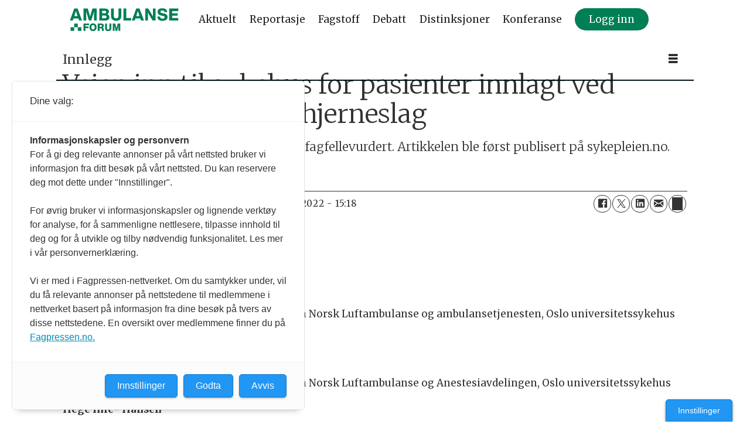

--- FILE ---
content_type: text/html; charset=UTF-8
request_url: https://www.ambulanseforum.no/innlegg/veien-inn-til-sykehus-for-pasienter-innlagt-ved-mistanke-om-akutt-hjerneslag/122916
body_size: 27861
content:
<!DOCTYPE html>
<html lang="nb-NO" dir="ltr" class="resp_fonts">

    <head>
                
                <script type="module">
                    import { ClientAPI } from '/view-resources/baseview/public/common/ClientAPI/index.js?v=1768293024-L4';
                    window.labClientAPI = new ClientAPI({
                        pageData: {
                            url: 'https://www.ambulanseforum.no/innlegg/veien-inn-til-sykehus-for-pasienter-innlagt-ved-mistanke-om-akutt-hjerneslag/122916',
                            pageType: 'article',
                            pageId: '122916',
                            section: 'innlegg',
                            title: 'Veien inn til sykehus for pasienter innlagt ved mistanke om akutt hjerneslag',
                            seotitle: 'Veien inn til sykehus for pasienter innlagt ved mistanke om akutt hjerneslag',
                            sometitle: 'Veien inn til sykehus for pasienter innlagt ved mistanke om akutt hjerneslag - Ambulanseforum',
                            description: 'Dette er en vitenskapelig artikkel som er fagfellevurdert. Artikkelen ble først publisert på sykepleien.no.',
                            seodescription: 'Dette er en vitenskapelig artikkel som er fagfellevurdert. Artikkelen ble først publisert på sykepleien.no.',
                            somedescription: 'Dette er en vitenskapelig artikkel som er fagfellevurdert. Artikkelen ble først publisert på sykepleien.no.',
                            device: 'desktop',
                            cmsVersion: '4.2.15',
                            contentLanguage: 'nb-NO',
                            published: '2022-06-16T12:59:36.000Z',
                            tags: ["innlegg"],
                            bylines: ["Publisert av Synne Mæle. null"],
                            site: {
                                domain: 'https://www.ambulanseforum.no',
                                id: '2',
                                alias: 'ambulanseforum'
                            }
                            // Todo: Add paywall info ...
                        },
                        debug: false
                    });
                </script>

                <title>Veien inn til sykehus for pasienter innlagt ved mistanke om akutt hjerneslag</title>
                <meta name="title" content="Veien inn til sykehus for pasienter innlagt ved mistanke om akutt hjerneslag">
                <meta name="description" content="Dette er en vitenskapelig artikkel som er fagfellevurdert. Artikkelen ble først publisert på sykepleien.no.">
                <meta http-equiv="Content-Type" content="text/html; charset=utf-8">
                <link rel="canonical" href="https://www.ambulanseforum.no/innlegg/veien-inn-til-sykehus-for-pasienter-innlagt-ved-mistanke-om-akutt-hjerneslag/122916">
                <meta name="viewport" content="width=device-width, initial-scale=1">
                
                <meta property="og:type" content="article">
                <meta property="og:title" content="Veien inn til sykehus for pasienter innlagt ved mistanke om akutt hjerneslag - Ambulanseforum">
                <meta property="og:description" content="Dette er en vitenskapelig artikkel som er fagfellevurdert. Artikkelen ble først publisert på sykepleien.no.">
                <meta property="article:published_time" content="2022-06-16T12:59:36.000Z">
                <meta property="article:modified_time" content="2022-06-16T13:18:45.000Z">
                <meta property="article:author" content="Publisert av Synne Mæle. ">
                <meta property="article:tag" content="innlegg">
                <meta property="og:image" content="https://image.ambulanseforum.no/122965.jpg?imageId=122965&panox=0&panoy=0&panow=0&panoh=0&width=1200&height=683">
                <meta property="og:image:width" content="1200">
                <meta property="og:image:height" content="684">
                <meta name="twitter:card" content="summary_large_image">
                
                <meta name="twitter:title" content="Veien inn til sykehus for pasienter innlagt ved mistanke om akutt hjerneslag - Ambulanseforum">
                <meta name="twitter:description" content="Dette er en vitenskapelig artikkel som er fagfellevurdert. Artikkelen ble først publisert på sykepleien.no.">
                <meta name="twitter:image" content="https://image.ambulanseforum.no/122965.jpg?imageId=122965&panox=0&panoy=0&panow=0&panoh=0&width=1200&height=683">
                <link rel="alternate" type="application/json+oembed" href="https://www.ambulanseforum.no/innlegg/veien-inn-til-sykehus-for-pasienter-innlagt-ved-mistanke-om-akutt-hjerneslag/122916?lab_viewport=oembed">

<script src="https://tags.adnuntius.com/consent/stub.js" ></script>
                
                <script >(function(){var s=document.createElement("script");s.id="mnm-widget";s.type="text/javascript";s.async=!0;s.setAttribute("data-params","{\"config\":\"a39000cb-e792-4b33-b7f4-fd1d26f81b2b.json\",\"version\":\"2\"}");s.src=https://cdn.dialogapi.no/widget.v4.min.gz.js;document.getElementsByTagName("head")[0].appendChild(s)})();</script>
                
                
                <meta property="og:url" content="https://www.ambulanseforum.no/innlegg/veien-inn-til-sykehus-for-pasienter-innlagt-ved-mistanke-om-akutt-hjerneslag/122916">
                        <link type="image/x-icon" rel="icon" href="/view-resources/dachser2/public/ambulanseforum/favicon/favicon.ico">
                        <link type="image/png" rel="icon" sizes="16x16" href="/view-resources/dachser2/public/ambulanseforum/favicon/favicon-16x16.png">
                        <link type="image/png" rel="icon" sizes="32x32" href="/view-resources/dachser2/public/ambulanseforum/favicon/favicon-32x32.png">
                        <link type="image/png" rel="icon" sizes="192x192" href="/view-resources/dachser2/public/ambulanseforum/favicon/android-chrome-192x192.png">
                        <link type="image/png" rel="apple-touch-icon" sizes="180x180" href="/view-resources/dachser2/public/ambulanseforum/favicon/apple-touch-icon.png">
                    
                <link href="https://fonts.googleapis.com/css?family=Merriweather:300,400,700,900" rel="stylesheet"  media="print" onload="this.media='all'" >
                <link rel="stylesheet" href="/view-resources/view/css/grid.css?v=1768293024-L4">
                <link rel="stylesheet" href="/view-resources/view/css/main.css?v=1768293024-L4">
                <link rel="stylesheet" href="/view-resources/view/css/colors.css?v=1768293024-L4">
                <link rel="stylesheet" href="/view-resources/view/css/print.css?v=1768293024-L4" media="print">
                <link rel="stylesheet" href="/view-resources/view/css/foundation-icons/foundation-icons.css?v=1768293024-L4">
                <link rel="stylesheet" href="/view-resources/view/css/site/ambulanseforum.css?v=1768293024-L4">
                <style data-key="custom_properties">
                    :root{--primary: rgba(0,0,0,1);--secondary: rgba(255,255,255,1);--tertiary: rgba(0,126,86,1);--bg-primary: rgba(255,255,255,1);--bg-secondary: rgba(0,0,0,1);--bg-tertiary: rgba(0,126,86,1);--bg-quaternary: rgba(238,238,238,1);--bg-quinary: rgba(252,255,6,0.04);--bg-quinary-light: rgba(23,62,195,0.53);--bg-quinary-dark: rgba(242,255,232,0.39);}
                </style>
                <style data-key="background_colors">
                    .bg-primary {background-color: rgba(255,255,255,1);}.bg-secondary {background-color: rgba(0,0,0,1);color: #fff;}.bg-tertiary {background-color: rgba(0,126,86,1);color: #fff;}.bg-quaternary {background-color: rgba(238,238,238,1);}.bg-quinary {background-color: rgba(252,255,6,0.04);}.bg-quinary-light {background-color: rgba(23,62,195,0.53);color: #fff;}.bg-quinary-dark {background-color: rgba(242,255,232,0.39);}@media (max-width: 1023px) { .color_mobile_bg-primary {background-color: rgba(255,255,255,1);}}@media (max-width: 1023px) { .color_mobile_bg-secondary {background-color: rgba(0,0,0,1);color: #fff;}}@media (max-width: 1023px) { .color_mobile_bg-tertiary {background-color: rgba(0,126,86,1);color: #fff;}}@media (max-width: 1023px) { .color_mobile_bg-quaternary {background-color: rgba(238,238,238,1);}}@media (max-width: 1023px) { .color_mobile_bg-quinary {background-color: rgba(252,255,6,0.04);}}@media (max-width: 1023px) { .color_mobile_bg-quinary-light {background-color: rgba(23,62,195,0.53);color: #fff;}}@media (max-width: 1023px) { .color_mobile_bg-quinary-dark {background-color: rgba(242,255,232,0.39);}}
                </style>
                <style data-key="background_colors_opacity">
                    .bg-primary.op-bg_20 {background-color: rgba(255, 255, 255, 0.2);}.bg-primary.op-bg_40 {background-color: rgba(255, 255, 255, 0.4);}.bg-primary.op-bg_60 {background-color: rgba(255, 255, 255, 0.6);}.bg-primary.op-bg_80 {background-color: rgba(255, 255, 255, 0.8);}.bg-secondary.op-bg_20 {background-color: rgba(0, 0, 0, 0.2);color: #fff;}.bg-secondary.op-bg_40 {background-color: rgba(0, 0, 0, 0.4);color: #fff;}.bg-secondary.op-bg_60 {background-color: rgba(0, 0, 0, 0.6);color: #fff;}.bg-secondary.op-bg_80 {background-color: rgba(0, 0, 0, 0.8);color: #fff;}.bg-tertiary.op-bg_20 {background-color: rgba(0, 126, 86, 0.2);color: #fff;}.bg-tertiary.op-bg_40 {background-color: rgba(0, 126, 86, 0.4);color: #fff;}.bg-tertiary.op-bg_60 {background-color: rgba(0, 126, 86, 0.6);color: #fff;}.bg-tertiary.op-bg_80 {background-color: rgba(0, 126, 86, 0.8);color: #fff;}.bg-quaternary.op-bg_20 {background-color: rgba(238, 238, 238, 0.2);}.bg-quaternary.op-bg_40 {background-color: rgba(238, 238, 238, 0.4);}.bg-quaternary.op-bg_60 {background-color: rgba(238, 238, 238, 0.6);}.bg-quaternary.op-bg_80 {background-color: rgba(238, 238, 238, 0.8);}.bg-quinary.op-bg_20 {background-color: rgba(252, 255, 6, 0.2);}.bg-quinary.op-bg_40 {background-color: rgba(252, 255, 6, 0.4);}.bg-quinary.op-bg_60 {background-color: rgba(252, 255, 6, 0.6);}.bg-quinary.op-bg_80 {background-color: rgba(252, 255, 6, 0.8);}.bg-quinary-light.op-bg_20 {background-color: rgba(23, 62, 195, 0.2);color: #fff;}.bg-quinary-light.op-bg_40 {background-color: rgba(23, 62, 195, 0.4);color: #fff;}.bg-quinary-light.op-bg_60 {background-color: rgba(23, 62, 195, 0.6);color: #fff;}.bg-quinary-light.op-bg_80 {background-color: rgba(23, 62, 195, 0.8);color: #fff;}.bg-quinary-dark.op-bg_20 {background-color: rgba(242, 255, 232, 0.2);}.bg-quinary-dark.op-bg_40 {background-color: rgba(242, 255, 232, 0.4);}.bg-quinary-dark.op-bg_60 {background-color: rgba(242, 255, 232, 0.6);}.bg-quinary-dark.op-bg_80 {background-color: rgba(242, 255, 232, 0.8);}@media (max-width: 1023px) { .color_mobile_bg-primary.op-bg_20 {background-color: rgba(255, 255, 255, 0.2);}}@media (max-width: 1023px) { .color_mobile_bg-primary.op-bg_40 {background-color: rgba(255, 255, 255, 0.4);}}@media (max-width: 1023px) { .color_mobile_bg-primary.op-bg_60 {background-color: rgba(255, 255, 255, 0.6);}}@media (max-width: 1023px) { .color_mobile_bg-primary.op-bg_80 {background-color: rgba(255, 255, 255, 0.8);}}@media (max-width: 1023px) { .color_mobile_bg-secondary.op-bg_20 {background-color: rgba(0, 0, 0, 0.2);color: #fff;}}@media (max-width: 1023px) { .color_mobile_bg-secondary.op-bg_40 {background-color: rgba(0, 0, 0, 0.4);color: #fff;}}@media (max-width: 1023px) { .color_mobile_bg-secondary.op-bg_60 {background-color: rgba(0, 0, 0, 0.6);color: #fff;}}@media (max-width: 1023px) { .color_mobile_bg-secondary.op-bg_80 {background-color: rgba(0, 0, 0, 0.8);color: #fff;}}@media (max-width: 1023px) { .color_mobile_bg-tertiary.op-bg_20 {background-color: rgba(0, 126, 86, 0.2);color: #fff;}}@media (max-width: 1023px) { .color_mobile_bg-tertiary.op-bg_40 {background-color: rgba(0, 126, 86, 0.4);color: #fff;}}@media (max-width: 1023px) { .color_mobile_bg-tertiary.op-bg_60 {background-color: rgba(0, 126, 86, 0.6);color: #fff;}}@media (max-width: 1023px) { .color_mobile_bg-tertiary.op-bg_80 {background-color: rgba(0, 126, 86, 0.8);color: #fff;}}@media (max-width: 1023px) { .color_mobile_bg-quaternary.op-bg_20 {background-color: rgba(238, 238, 238, 0.2);}}@media (max-width: 1023px) { .color_mobile_bg-quaternary.op-bg_40 {background-color: rgba(238, 238, 238, 0.4);}}@media (max-width: 1023px) { .color_mobile_bg-quaternary.op-bg_60 {background-color: rgba(238, 238, 238, 0.6);}}@media (max-width: 1023px) { .color_mobile_bg-quaternary.op-bg_80 {background-color: rgba(238, 238, 238, 0.8);}}@media (max-width: 1023px) { .color_mobile_bg-quinary.op-bg_20 {background-color: rgba(252, 255, 6, 0.2);}}@media (max-width: 1023px) { .color_mobile_bg-quinary.op-bg_40 {background-color: rgba(252, 255, 6, 0.4);}}@media (max-width: 1023px) { .color_mobile_bg-quinary.op-bg_60 {background-color: rgba(252, 255, 6, 0.6);}}@media (max-width: 1023px) { .color_mobile_bg-quinary.op-bg_80 {background-color: rgba(252, 255, 6, 0.8);}}@media (max-width: 1023px) { .color_mobile_bg-quinary-light.op-bg_20 {background-color: rgba(23, 62, 195, 0.2);color: #fff;}}@media (max-width: 1023px) { .color_mobile_bg-quinary-light.op-bg_40 {background-color: rgba(23, 62, 195, 0.4);color: #fff;}}@media (max-width: 1023px) { .color_mobile_bg-quinary-light.op-bg_60 {background-color: rgba(23, 62, 195, 0.6);color: #fff;}}@media (max-width: 1023px) { .color_mobile_bg-quinary-light.op-bg_80 {background-color: rgba(23, 62, 195, 0.8);color: #fff;}}@media (max-width: 1023px) { .color_mobile_bg-quinary-dark.op-bg_20 {background-color: rgba(242, 255, 232, 0.2);}}@media (max-width: 1023px) { .color_mobile_bg-quinary-dark.op-bg_40 {background-color: rgba(242, 255, 232, 0.4);}}@media (max-width: 1023px) { .color_mobile_bg-quinary-dark.op-bg_60 {background-color: rgba(242, 255, 232, 0.6);}}@media (max-width: 1023px) { .color_mobile_bg-quinary-dark.op-bg_80 {background-color: rgba(242, 255, 232, 0.8);}}
                </style>
                <style data-key="border_colors">
                    .border-bg-primary{--border-color: var(--bg-primary);}.mobile_border-bg-primary{--mobile-border-color: var(--bg-primary);}.border-bg-secondary{--border-color: var(--bg-secondary);}.mobile_border-bg-secondary{--mobile-border-color: var(--bg-secondary);}.border-bg-tertiary{--border-color: var(--bg-tertiary);}.mobile_border-bg-tertiary{--mobile-border-color: var(--bg-tertiary);}.border-bg-quaternary{--border-color: var(--bg-quaternary);}.mobile_border-bg-quaternary{--mobile-border-color: var(--bg-quaternary);}.border-bg-quinary{--border-color: var(--bg-quinary);}.mobile_border-bg-quinary{--mobile-border-color: var(--bg-quinary);}.border-bg-quinary-light{--border-color: var(--bg-quinary-light);}.mobile_border-bg-quinary-light{--mobile-border-color: var(--bg-quinary-light);}.border-bg-quinary-dark{--border-color: var(--bg-quinary-dark);}.mobile_border-bg-quinary-dark{--mobile-border-color: var(--bg-quinary-dark);}
                </style>
                <style data-key="font_colors">
                    .primary {color: rgba(0,0,0,1) !important;}.secondary {color: rgba(255,255,255,1) !important;}.tertiary {color: rgba(0,126,86,1) !important;}@media (max-width: 1023px) { .color_mobile_primary {color: rgba(0,0,0,1) !important;}}@media (max-width: 1023px) { .color_mobile_secondary {color: rgba(255,255,255,1) !important;}}@media (max-width: 1023px) { .color_mobile_tertiary {color: rgba(0,126,86,1) !important;}}
                </style>
                <style data-key="image_gradient">
                    .image-gradient-bg-primary{--background-color: var(--bg-primary);}.color_mobile_image-gradient-bg-primary{--mobile-background-color: var(--bg-primary);}.image-gradient-bg-secondary{--background-color: var(--bg-secondary);}.color_mobile_image-gradient-bg-secondary{--mobile-background-color: var(--bg-secondary);}.image-gradient-bg-tertiary{--background-color: var(--bg-tertiary);}.color_mobile_image-gradient-bg-tertiary{--mobile-background-color: var(--bg-tertiary);}.image-gradient-bg-quaternary{--background-color: var(--bg-quaternary);}.color_mobile_image-gradient-bg-quaternary{--mobile-background-color: var(--bg-quaternary);}.image-gradient-bg-quinary{--background-color: var(--bg-quinary);}.color_mobile_image-gradient-bg-quinary{--mobile-background-color: var(--bg-quinary);}.image-gradient-bg-quinary-light{--background-color: var(--bg-quinary-light);}.color_mobile_image-gradient-bg-quinary-light{--mobile-background-color: var(--bg-quinary-light);}.image-gradient-bg-quinary-dark{--background-color: var(--bg-quinary-dark);}.color_mobile_image-gradient-bg-quinary-dark{--mobile-background-color: var(--bg-quinary-dark);}
                </style>
                <style data-key="custom_css_variables">
                :root {
                    --lab_page_width: 1088px;
                    --lab_columns_gutter: 11px;
                    --space-top: ;
                    --space-top-adnuntiusAd: 120;
                }

                @media(max-width: 767px) {
                    :root {
                        --lab_columns_gutter: 10px;
                    }
                }

                @media(min-width: 767px) {
                    :root {
                    }
                }
                </style>
<script src="/view-resources/public/common/JWTCookie.js?v=1768293024-L4"></script>
<script src="/view-resources/public/common/Paywall.js?v=1768293024-L4"></script>
                <script>
                window.Dac = window.Dac || {};
                (function () {
                    if (navigator) {
                        window.Dac.clientData = {
                            language: navigator.language,
                            userAgent: navigator.userAgent,
                            innerWidth: window.innerWidth,
                            innerHeight: window.innerHeight,
                            deviceByMediaQuery: getDeviceByMediaQuery(),
                            labDevice: 'desktop', // Device from labrador
                            device: 'desktop', // Device from varnish
                            paywall: {
                                isAuthenticated: isPaywallAuthenticated(),
                                toggleAuthenticatedContent: toggleAuthenticatedContent,
                                requiredProducts: [],
                            },
                            page: {
                                id: '122916',
                                extId: 'ambulanseforum-83813'
                            },
                            siteAlias: 'ambulanseforum',
                            debug: window.location.href.includes('debug=1')
                        };
                        function getDeviceByMediaQuery() {
                            if (window.matchMedia('(max-width: 767px)').matches) return 'mobile';
                            if (window.matchMedia('(max-width: 1023px)').matches) return 'tablet';
                            return 'desktop';
                        }

                        function isPaywallAuthenticated() {
                            if (window.Dac && window.Dac.JWTCookie) {
                                var JWTCookie = new Dac.JWTCookie({ debug: false });
                                return JWTCookie.isAuthenticated();
                            }
                            return false;
                        }

                        function toggleAuthenticatedContent(settings) {
                            if (!window.Dac || !window.Dac.Paywall) {
                                return;
                            }
                            var Paywall = new Dac.Paywall();
                            var updateDOM = Paywall.updateDOM;

                            if(settings && settings.displayUserName) {
                                var userName = Paywall.getUserName().then((userName) => {
                                    updateDOM(userName !== false, userName, settings.optionalGreetingText);
                                });
                            } else {
                                updateDOM(window.Dac.clientData.paywall.isAuthenticated);
                            }
                        }
                    }
                }());
                </script>

                    <script type="module" src="/view-resources/baseview/public/common/baseview/moduleHandlers.js?v=1768293024-L4" data-cookieconsent="ignore"></script>
<script src="https://t.atmng.io/fag_pressen/TxvsrB9TZ.prod.js" async></script>

                            <script src="https://cdn.adnuntius.com/adn.js" data-cookieconsent="ignore"></script>
                                <script>
                                    window.adn = window.adn || {};
                                    var adUnits = [];
                                    var handleAsTablet = (Dac.clientData.device === 'tablet' || Dac.clientData.innerWidth < 1316);

                                    if (!(handleAsTablet && 'true' === 'true')) {
                                        adUnits.push({ auId: '351ff2', auW: 300, auH: 600  });
                                    }
                                    if (!(handleAsTablet && 'true' === 'true')) {
                                        adUnits.push({ auId: '351ff1', auW: 300, auH: 600  });
                                    }
                                    if (!(handleAsTablet && '' === 'true')) {
                                        adUnits.push({ auId: 'e7ab9', auW: 1320, auH: 600  });
                                    }
                                    if (!(handleAsTablet && '' === 'true')) {
                                        adUnits.push({ auId: '118947', auW: 1198, auH: 300  });
                                    }
                                    if (!(handleAsTablet && '' === 'true')) {
                                        adUnits.push({ auId: '124481', auW: 1198, auH: 300  });
                                    }

                                    var adn_kv = adn_kv || [];
                                    adn_kv.push({ "tags": ["innlegg"] });

                                    const adnRequest = {
                                        requestTiming: 'onReady',
                                        adUnits: adUnits,
                                        kv: adn_kv
                                    };



                                    adn.request(adnRequest);
                                </script>
                <style id="css_variables"></style>
                <script>
                    window.dachserData = {
                        _data: {},
                        _instances: {},
                        get: function(key) {
                            return dachserData._data[key] || null;
                        },
                        set: function(key, value) {
                            dachserData._data[key] = value;
                        },
                        push: function(key, value) {
                            if (!dachserData._data[key]) {
                                dachserData._data[key] = [];
                            }
                            dachserData._data[key].push(value);
                        },
                        setInstance: function(key, identifier, instance) {
                            if (!dachserData._instances[key]) {
                                dachserData._instances[key] = {};
                            }
                            dachserData._instances[key][identifier] = instance;
                        },
                        getInstance: function(key, identifier) {
                            return dachserData._instances[key] ? dachserData._instances[key][identifier] || null : null;
                        },
                        reflow: () => {}
                    };
                </script>
                

                <script type="application/ld+json">
                [{"@context":"http://schema.org","@type":"WebSite","name":"ambulanseforum","url":"https://www.ambulanseforum.no"},{"@context":"https://schema.org","@type":"NewsArticle","headline":"Veien inn til sykehus for pasienter innlagt ved mistanke om akutt hjerneslag","description":"Dette er en vitenskapelig artikkel som er fagfellevurdert. Artikkelen ble først publisert på sykepleien.no.","mainEntityOfPage":{"@id":"https://www.ambulanseforum.no/innlegg/veien-inn-til-sykehus-for-pasienter-innlagt-ved-mistanke-om-akutt-hjerneslag/122916"},"availableLanguage":[{"@type":"Language","alternateName":"nb-NO"}],"image":["https://image.ambulanseforum.no/?imageId=122965&width=1200"],"keywords":"innlegg","author":[{"@type":"Person","name":"Publisert av Synne Mæle. null"}],"publisher":{"@type":"Organization","name":"ambulanseforum","logo":{"@type":"ImageObject","url":"/view-resources/dachser2/public/ambulanseforum/logo_ambulanseforum.svg"}},"datePublished":"2022-06-16T12:59:36.000Z","dateModified":"2022-06-16T13:18:45.000Z"}]
                </script>                
                
                
                



        <meta property="article:section" content="innlegg">
<script>
var k5aMeta = { "paid": 0, "author": ["Publisert av Synne Mæle. null"], "tag": ["innlegg"], "title": "Veien inn til sykehus for pasienter innlagt ved mistanke om akutt hjerneslag", "teasertitle": "Veien inn til sykehus for pasienter innlagt ved mistanke om akutt hjerneslag", "kicker": "Innlegg", "url": "https://www.ambulanseforum.no/a/122916", "login": (Dac.clientData.paywall.isAuthenticated ? 1 : 0), "subscriber": (Dac.clientData.paywall.isAuthenticated ? 1 : 0), "subscriberId": (Dac.clientData.subscriberId ? `"${ Dac.clientData.subscriberId }"` : "") };
</script>
                <script src="//cl.k5a.io/6156b8c81b4d741e051f44c2.js" async></script>

                <script src="//cl.k5a.io/60ae49163984713a036f5c02.js" async></script>

        <style>
            :root {
                
                
            }
        </style>
        
        
    </head>

    <body class="l4 article site_ambulanseforum section_innlegg"
        
        
        >

        
        <script>
        document.addEventListener("DOMContentLoaded", (event) => {
            setScrollbarWidth();
            window.addEventListener('resize', setScrollbarWidth);
        });
        function setScrollbarWidth() {
            const root = document.querySelector(':root');
            const width = (window.innerWidth - document.body.offsetWidth < 21) ? window.innerWidth - document.body.offsetWidth : 15;
            root.style.setProperty('--lab-scrollbar-width', `${ width }px`);
        }
        </script>

        
        <a href="#main" class="skip-link">Jump to main content</a>

        <header class="pageElement pageHeader">
    <div class="section mainline grid-fixed grid-align-center">
    <div class="row">
<figure class="logo">
    <a href=" //ambulanseforum.no" aria-label="Gå til forside">
        <img src="/view-resources/dachser2/public/ambulanseforum/logo_ambulanseforum.svg"
            alt="Gå til forside. Logo, ambulanseforum.no"
            width="200"
            >
    </a>
</figure>
<nav class="navigation mainMenu grid-vas-center grid-align-end grid">
	<ul class="menu-list">
			<li class="first-list-item dac-hidden-desktop-down">
				<a href="/tag/aktuelt" target="_self">Aktuelt</a>
			</li>
			<li class="first-list-item dac-hidden-desktop-down">
				<a href="/tag/reportasje" target="_self">Reportasje</a>
			</li>
			<li class="first-list-item dac-hidden-desktop-down">
				<a href="/tag/fagstoff" target="_self">Fagstoff</a>
			</li>
			<li class="first-list-item dac-hidden-desktop-down">
				<a href="/tag/debatt" target="_self">Debatt</a>
			</li>
			<li class="first-list-item dac-hidden-desktop-down">
				<a href="https://www.ambulanseforum.no/distinksjoner" target="_self">Distinksjoner</a>
			</li>
			<li class="first-list-item dac-hidden-desktop-down">
				<a href="/tag/konferanse" target="_self">Konferanse</a>
			</li>
			<li class="first-list-item btn-login dac-paywall-not-authenticated">
				<a href="https://api.ambulanseforum.no/paywall/login?siteAlias=ambulanseforum&contentUrl=https%3A%2F%2Fambulanseforum.no%2F" target="_self">Logg inn</a>
			</li>
	</ul>
</nav>



	<script>
		(function () {
			const menuLinks = document.querySelectorAll(`nav.mainMenu ul li a`);
			for (let i = 0; i < menuLinks.length; i++) {
				const link = menuLinks[i].pathname;
				if (link === window.location.pathname) {
					menuLinks[i].parentElement.classList.add('lab-link-active');
				} else {
					menuLinks[i].parentElement.classList.remove('lab-link-active');
				}
			}
		})();
	</script>

<div class="hamburger to-be-expanded grid-float-right" data-id="pageElements-6">
    <div class="positionRelative">
        <span class="hamburger-button hamburger-expander ">
            <button class="burger-btn" aria-label="Åpne meny" aria-expanded="false" aria-controls="hamburger-container" aria-haspopup="menu">
                    <i class="open fi-list"></i>
                    <i class="close fi-x"></i>
            </button>
        </span>
            <div class="hamburger-container" id="hamburger-container">        
                <div class="section">
    <div data-id="pageElements-8" class="search visible">

        <button class="search-button" aria-label="Søk" >
                <i class="open fi-magnifying-glass"></i>
                <i class="close fi-x"></i>
        </button>

    <form class="search-container" action="/cse" method="get" role="search">
        <label for="search-input-8" class="visuallyhidden">Søk</label>
        <input type="text" id="search-input-8" name="q" placeholder="Søk...">
    </form>
</div>

    <script>
        if (document.querySelector('[data-id="pageElements-8"] .search-button')) {
            document.querySelector('[data-id="pageElements-8"] .search-button').addEventListener('click', (event) => {
                document.querySelector('[data-id="pageElements-8"] .search-container').submit();
            }, false);
        }
    </script>
<nav class="navigation dropdownMenu dac-hidden-desktop-down">
	<ul class="menu-list">
			<li class="first-list-item has-children">
				<a href="/tag/aktuelt" target="_self">Aktuelt</a>
				<ul class="children">
					<li class="">
						<a href="/tag/innenriks" target="_self">Innenriks</a>
					</li>
					<li class="">
						<a href="/tag/utenriks" target="_self">Utenriks</a>
					</li>
				</ul>
			</li>
			<li class="first-list-item has-children">
				<a href="/tag/reportasje" target="_self">Reportasje</a>
				<ul class="children">
					<li class="">
						<a href="/tag/portrett" target="_self">Portrett</a>
					</li>
					<li class="">
						<a href="/tag/stasjonen%20vår" target="_self">Stasjonen vår</a>
					</li>
					<li class="">
						<a href="/tag/reportasje" target="_self">Reportasjer</a>
					</li>
				</ul>
			</li>
			<li class="first-list-item has-children">
				<a href="/tag/fagstoff" target="_self">Fagstoff</a>
				<ul class="children">
					<li class="">
						<a href="/tag/quiz" target="_self">Quiz</a>
					</li>
					<li class="">
						<a href="/tag/quiz/fagartikkel" target="_self">Fagartikler</a>
					</li>
					<li class="">
						<a href="/tag/webinar" target="_self">Digitale seminarer</a>
					</li>
				</ul>
			</li>
			<li class="first-list-item has-children">
				<a href="/tag/debatt" target="_self">Debatt</a>
				<ul class="children">
					<li class="">
						<a href="/tag/debatt/kronikk" target="_self">Kronikker</a>
					</li>
				</ul>
			</li>
			<li class="first-list-item has-children">
				<a href="/tag/konferanse" target="_self">Konferanse</a>
				<ul class="children">
					<li class="">
						<a href="/tag/Ambulanseforum" target="_self">AmbulanseForum</a>
					</li>
				</ul>
			</li>
	</ul>
</nav>



	<script>
		(function () {
			const menuLinks = document.querySelectorAll(`nav.dropdownMenu ul li a`);
			for (let i = 0; i < menuLinks.length; i++) {
				const link = menuLinks[i].pathname;
				if (link === window.location.pathname) {
					menuLinks[i].parentElement.classList.add('lab-link-active');
				} else {
					menuLinks[i].parentElement.classList.remove('lab-link-active');
				}
			}
		})();
	</script>

<nav class="navigation customMenu2 dac-hidden-desktop-up expandable">
	<ul class="menu-list">
			<li class="first-list-item ">
				<a href="/tag/aktuelt" target="_self">Aktuelt</a>
			</li>
			<li class="first-list-item ">
				<a href="/tag/reportasje" target="_self">Reportasje</a>
			</li>
			<li class="first-list-item ">
				<a href="/tag/quiz" target="_self">Quiz</a>
			</li>
			<li class="first-list-item ">
				<a href="/tag/konferanse" target="_self">Konferanse</a>
			</li>
			<li class="first-list-item ">
				<a href="/tag/debatt" target="_self">Debatt</a>
			</li>
	</ul>
</nav>

		<script>
			(function () {
				// This is only called when the user presses the escape key.
				function closeElement(event, element) {
					if (event.key === 'Escape') {
						window.removeEventListener('keydown', closeElement);

						// Get all expanded elements and close them
						const expanded = document.querySelectorAll('nav.customMenu2.expandable .has-children.expanded');
						for (let i = 0; i < expanded.length; i++) {
							expanded[i].classList.remove('expanded');
							
							// Traverse up from the element the user has selected to see if it is a child of the expanded element
							// If it is, set focus to the first child, as that is the span element with tabindex. 
							// This is so that if the user has moved on from the menu, we shouldn't mess with the focus and flow
							if (document.activeElement.closest('.has-children') === expanded[i]) {
								expanded[i].children[0].focus();
							}
						}
					}
				}

				function toggleElement(event, element) {
					// Prevent the default link behavior
					event.preventDefault();

					// Check if there are other expanded elements and close them
					const expanded = document.querySelectorAll('nav.customMenu2.expandable .has-children.expanded');
					for (let i = 0; i < expanded.length; i++) {
						if (expanded[i] !== element.parentElement) {
							expanded[i].classList.remove('expanded');
						}
					}

					// Toggle the class "expanded" on the parent element
					// We toggle instead of add/remove the class because we don't know if we are opening or closing the element
					element.parentElement.classList.toggle('expanded');

					window.addEventListener('keydown', closeElement);
				}

				// Add extra element for carat and toggle functionality after the span or a element
				function addCarat(element) {
					const carat = document.createElement('span');
					carat.classList.add('carat');
					carat.tabIndex = '0';
					const sibling = element.querySelector(':scope > a') || element.querySelector(':scope > span');
					element.insertBefore(carat, sibling.nextSibling);
					element.tabIndex = '-1';
					if (sibling.tagName === 'A') {
						sibling.tabIndex = '0';
					} else if (sibling.tagName === 'SPAN') {
						sibling.tabIndex = '-1';
					}
				}

				// Get all elements with class "has-children" and add two events - one click event and one keydown event
				// Allow for the same expandable menu to be reused in different viewports by using different classes
				let classes = 'dac-hidden-desktop-up ';
				if (classes) {
					classes = '.' + classes.trim().split(' ').join('.');
				}

				const hasChildren = document.querySelectorAll(`nav.customMenu2${ classes }.expandable .has-children > span`);
				for (let i = 0; i < hasChildren.length; i++) {
					hasChildren[i].addEventListener('click', function(e) {
						toggleElement(e, this);
					});

					hasChildren[i].addEventListener('keydown', function (e) {
						// Check for both enter and space keys
						if (e.key === 'Enter' || e.key === ' ') {
							toggleElement(e, this);
						}
					});
				}

				// Get all elements with class "has-children" when toggleChildren is enabled and carat and toggle functionality 
				const hasChildrenToggle = document.querySelectorAll(`nav.customMenu2${ classes }.expandable.toggleChildren .has-children > span, nav.customMenu2${ classes }.expandable.toggleChildren .has-children > a`);
				for (let i = 0; i < hasChildrenToggle.length; i++) {

					// Add carat to the element
					addCarat(hasChildrenToggle[i].parentElement);

					if (hasChildrenToggle[i].tagName === 'A' || hasChildrenToggle[i].tagName === 'SPAN') {
						hasChildrenToggle[i].nextSibling.addEventListener('click', function(e) {
							toggleElement(e, hasChildrenToggle[i]);
						});

						hasChildrenToggle[i].nextSibling.addEventListener('keydown', function(e) {
							// Check for both enter and space keys
							if (e.key === 'Enter' || e.key === ' ') {
								toggleElement(e, hasChildrenToggle[i]);
							}
						});

						// Use with caution - ensure that parent li overlaps with child ul to avoid prematurely triggering leave
						if (hasChildrenToggle[i].closest('nav').classList.contains('toggleOnHover')) {
							hasChildrenToggle[i].addEventListener('mouseenter', function(e) {
								hasChildrenToggle[i].parentElement.classList.add('expanded');
							});

							hasChildrenToggle[i].parentElement.addEventListener('mouseleave', function(e) {
								hasChildrenToggle[i].parentElement.classList.remove('expanded');
							});
						}
					}
				}
			})();
		</script>


	<script>
		(function () {
			const menuLinks = document.querySelectorAll(`nav.customMenu2 ul li a`);
			for (let i = 0; i < menuLinks.length; i++) {
				const link = menuLinks[i].pathname;
				if (link === window.location.pathname) {
					menuLinks[i].parentElement.classList.add('lab-link-active');
				} else {
					menuLinks[i].parentElement.classList.remove('lab-link-active');
				}
			}
		})();
	</script>


</div>
<div class="section">
<nav class="navigation customMenu1">
	<ul class="menu-list">
			<li class="first-list-item ">
				<a href="/annonsere" target="_self">Annonsere</a>
			</li>
			<li class="first-list-item ">
				<a href="/abonnement" target="_self">Bli abonnent</a>
			</li>
			<li class="first-list-item ">
				<a href="/nyhetsbrev" target="_self">Gratis nyhetsbrev</a>
			</li>
			<li class="first-list-item ">
				<a href="/om-oss" target="_self">Om oss</a>
			</li>
	</ul>
</nav>



	<script>
		(function () {
			const menuLinks = document.querySelectorAll(`nav.customMenu1 ul li a`);
			for (let i = 0; i < menuLinks.length; i++) {
				const link = menuLinks[i].pathname;
				if (link === window.location.pathname) {
					menuLinks[i].parentElement.classList.add('lab-link-active');
				} else {
					menuLinks[i].parentElement.classList.remove('lab-link-active');
				}
			}
		})();
	</script>


</div>

            </div>
    </div>

</div>

<script>
    (function(){
        const burgerButton = document.querySelector('[data-id="pageElements-6"] .burger-btn');
        const dropdownCloseSection = document.querySelector('[data-id="pageElements-6"] .dropdown-close-section');

        function toggleDropdown() {
            // Toggle the expanded class and aria-expanded attribute
            document.querySelector('[data-id="pageElements-6"].hamburger.to-be-expanded').classList.toggle('expanded');
            burgerButton.setAttribute('aria-expanded', burgerButton.getAttribute('aria-expanded') === 'true' ? 'false' : 'true');
            burgerButton.setAttribute('aria-label', burgerButton.getAttribute('aria-expanded') === 'true' ? 'Lukk meny' : 'Åpne meny');

            // This doesn't seem to do anything? But there's styling dependent on it some places
            document.body.classList.toggle('hamburger-expanded');
        }

        // Called via the eventlistener - if the key is Escape, toggle the dropdown and remove the eventlistener
        function closeDropdown(e) {
            if(e.key === 'Escape') {
                toggleDropdown();
                // Set the focus back on the button when clicking escape, so the user can continue tabbing down
                // the page in a natural flow
                document.querySelector('[data-id="pageElements-6"] .burger-btn').focus();
                window.removeEventListener('keydown', closeDropdown);
            }
        }

        if(burgerButton) {
            burgerButton.addEventListener('click', function(e) {
                e.preventDefault();
                toggleDropdown();

                // If the menu gets expanded, add the eventlistener that will close it on pressing Escape
                // else, remove the eventlistener otherwise it will continue to listen for escape even if the menu is closed.
                if(document.querySelector('[data-id="pageElements-6"] .burger-btn').getAttribute('aria-expanded') === 'true') {
                    window.addEventListener('keydown', closeDropdown);
                } else {
                    window.removeEventListener('keydown', closeDropdown);
                }
            })
        }
        if (dropdownCloseSection) {
            dropdownCloseSection.addEventListener('click', function(e) {
                e.preventDefault();
                toggleDropdown();
            });
        }

        document.querySelectorAll('.hamburger .hamburger-expander, .hamburger .hamburger-container, .stop-propagation').forEach(function (element) {
            element.addEventListener('click', function (e) {
                e.stopPropagation();
            });
        });
    }());
</script>
</div>

</div>


    <script>
        (function () {
            if (!'IntersectionObserver' in window) { return;}

            var scrollEvents = scrollEvents || [];

            if (scrollEvents) {
                const domInterface = {
                    classList: {
                        remove: () => {},
                        add: () => {}
                    },
                    style: {
                        cssText: ''
                    }
                };
                scrollEvents.forEach(function(event) {
                    var callback = function (entries, observer) {
                        if (!entries[0]) { return; }
                        if (entries[0].isIntersecting) {
                            event.styles.forEach(function(item) {
                                (document.querySelector(item.selector) || domInterface).style.cssText = "";
                            });
                            event.classes.forEach(function(item) {
                                item.class.forEach(function(classname) {
                                    (document.querySelector(item.selector) || domInterface).classList.remove(classname);
                                });
                            });
                        } else {
                            event.styles.forEach(function(item) {
                                (document.querySelector(item.selector) || domInterface).style.cssText = item.style;
                            });
                            event.classes.forEach(function(item) {
                                item.class.forEach(function(classname) {
                                    (document.querySelector(item.selector) || domInterface).classList.add(classname);
                                });
                            });
                        }
                    };

                    var observer = new IntersectionObserver(callback, {
                        rootMargin: event.offset,
                        threshold: 1
                    });
                    var target = document.querySelector(event.target);
                    if (target) {
                        observer.observe(target);
                    }
                });
            }
        }());

        window.Dac.clientData.paywall.toggleAuthenticatedContent(); 
    </script>
</header>

        

        
                


        <section id="mainArticleSection" class="main article">
            <div data-element-guid="07ab4846-c379-40d0-8ad5-5268e8ca2741" class="placeholder placement-top">

<div class="column adnuntius-ad small-12 large-12" style="" data-element-guid="71a4a21d-4664-4464-aa56-9bc0af6b031e">
    <div id="adn-e7ab9" style="display:none;" class="adnuntius-ad-content">
        <span class="ad-label">Annonse</span>
    </div>
</div>


</div>
            <main class="pageWidth">
                <article class=" "
                    
                >

                    <section class="main article k5a-article" id="main">

                            <div></div>
<script>
(function() {
    let windowUrl = window.location.href;
    windowUrl = windowUrl.substring(windowUrl.indexOf('?') + 1);
    let messageElement = document.querySelector('.shareableMessage');
    if (windowUrl && windowUrl.includes('code') && windowUrl.includes('expires')) {
        messageElement.style.display = 'block';
    } 
})();
</script>


                        <div data-element-guid="212c1c73-fd03-4a17-af12-477a73be3a8a" class="articleHeader column">

    


    <p class="kicker " style="">Innlegg</p>


    <div class="media">
            
            
            
            
            
            
            
            
            
            
            
            
            
        <div class="floatingText"></div>
    </div>





    <h1 class="headline mainTitle " style="">Veien inn til sykehus for pasienter innlagt ved mistanke om akutt hjerneslag</h1>
    <h2 class="subtitle " style="">Dette er en vitenskapelig artikkel som er fagfellevurdert. Artikkelen ble først publisert på sykepleien.no.</h2>



        <div data-element-guid="7fbdb22c-4ba1-4d52-a76c-66c7a597a4a3" class="meta">
    

    <div class="bylines">
        <div data-element-guid="ab84a504-020c-45b8-a004-561897972ba9" class="byline column" itemscope itemtype="http://schema.org/Person">
    
    <div class="content">
            
        <address class="name">

                <span class="lab-hidden-byline-name" itemprop="name">Publisert av Synne Mæle. </span>
                    <span class="firstname ">Publisert av Synne Mæle.</span>
        </address>
    </div>
</div>

        
    </div>
    
    <div class="dates">
    
        <span class="dateGroup datePublished">
            <span class="dateLabel">Publisert</span>
            <time datetime="2022-06-16T12:59:36.000Z" title="Publisert 16.06.2022 - 14:59">16.06.2022 - 14:59</time>
        </span>
            <span class="dateGroup dateModified">
                <span class="dateLabel">Sist oppdatert</span>
                <time datetime="2022-06-16T13:18:45.000Z" title="Sist oppdatert 16.06.2022 - 15:18">16.06.2022 - 15:18</time>
            </span>
    </div>


    <div class="social">
            <a target="_blank" href="https://www.facebook.com/sharer.php?u=https%3A%2F%2Fwww.ambulanseforum.no%2Finnlegg%2Fveien-inn-til-sykehus-for-pasienter-innlagt-ved-mistanke-om-akutt-hjerneslag%2F122916" class="fi-social-facebook" aria-label="Del på Facebook"></a>
            <a target="_blank" href="https://twitter.com/intent/tweet?url=https%3A%2F%2Fwww.ambulanseforum.no%2Finnlegg%2Fveien-inn-til-sykehus-for-pasienter-innlagt-ved-mistanke-om-akutt-hjerneslag%2F122916" class="fi-social-twitter" aria-label="Del på X (Twitter)"></a>
            <a target="_blank" href="https://www.linkedin.com/sharing/share-offsite/?url=https%3A%2F%2Fwww.ambulanseforum.no%2Finnlegg%2Fveien-inn-til-sykehus-for-pasienter-innlagt-ved-mistanke-om-akutt-hjerneslag%2F122916" class="fi-social-linkedin" aria-label="Del på LinkedIn"></a>
            <a target="_blank" href="mailto:?subject=Veien%20inn%20til%20sykehus%20for%20pasienter%20innlagt%20ved%20mistanke%20om%20akutt%20hjerneslag&body=Dette%20er%20en%20vitenskapelig%20artikkel%20som%20er%20fagfellevurdert.%20Artikkelen%20ble%20f%C3%B8rst%20publisert%20p%C3%A5%20sykepleien.no.%0Dhttps%3A%2F%2Fwww.ambulanseforum.no%2Finnlegg%2Fveien-inn-til-sykehus-for-pasienter-innlagt-ved-mistanke-om-akutt-hjerneslag%2F122916" class="fi-mail" aria-label="Del via e-mail"></a>
            <button onClick=navigator.clipboard.writeText("https://www.ambulanseforum.no/innlegg/veien-inn-til-sykehus-for-pasienter-innlagt-ved-mistanke-om-akutt-hjerneslag/122916"); class="fi-social-copyLink" aria-label="Kopier lenke"></button>
    </div>



</div>

</div>


                        

                        
                        


                        

                        <div data-element-guid="7fbdb22c-4ba1-4d52-a76c-66c7a597a4a3" class="bodytext large-12 small-12 medium-12">
    
    

    <p><strong>Forfattere:</strong></p>
<p><strong>Kjell Otto Fremstad:</strong></p>

<div class="column adnuntius-ad widthFull" style="" data-element-guid="7714d7fa-d412-42c6-f3eb-9431d6375052">
    <div id="adn-118947" style="display:none;" class="adnuntius-ad-content">
        <span class="ad-label">Annonse</span>
    </div>
</div>

<p>Seksjonsleder og paramedic<br>
Forsknings- og utviklingsavdelingen, Stiftelsen Norsk Luftambulanse og ambulansetjenesten, Oslo universitetssykehus</p>
<p><strong>Paal H.H. Lindenskov</strong></p>
<p>Fagsjef og overlege<br>
Forsknings- og utviklingsavdelingen, Stiftelsen Norsk Luftambulanse og Anestesiavdelingen, Oslo universitetssykehus</p>

<div class="column adnuntius-ad widthFull" style="" data-element-guid="5c9a18c5-fb73-49c4-b3be-33dcdc014367">
    <div id="adn-124481" style="display:none;" class="adnuntius-ad-content">
        <span class="ad-label">Annonse</span>
    </div>
</div>

<p><strong>Hege Ihle- Hansen</strong></p>
<p>Seksjonsoverlege<br>
Nevrologisk avdeling, Oslo universitetssykehus</p>
<p><strong>Bjørn Jamtli</strong></p>
<p>Stipendiat og seniorrådgiver<br>
Nasjonal kompetansetjeneste for prehospital akuttmedisin, Oslo universitetssykehus og Helsedirektoratet</p>
<p><strong>Jo Kramer- Johansen</strong></p>
<p>Professor 2 og anestesilege<br>
Universitetet i Oslo og Luftambulanseavdelingen, Oslo universitetssykehus</p>
<p><strong>Camilla Hardeland</strong></p>
<p>Seniorforsker og førsteamanuensis<br>
Nasjonal kompetansetjeneste for prehospital akuttmedisin, Oslo universitetssykehus og Høgskolen i Østfold</p>
<p><strong>Maren Ranhoff Hov</strong></p>
<p>Lege i spesialisering, seniorforsker og førsteamanuensis Nevrologisk avdeling, Oslo universitetssykehus og Oslomet – storbyuniversitetet</p>
<p><strong>Else Charlotte Sandset</strong></p>
<p>Overlege<br>
Nevrologisk avdeling, Oslo universitetssykehus</p>
<h3>Sammendrag</h3>
<h3> <strong>Bakgrunn:</strong>
</h3>
<p>Hjerneslag er en tidskritisk tilstand, men fremdeles ankommer under halvparten av pasientene sykehus innen re timer fra symptomdebut. En mulig forklaring på forsinkelsen kan være at første kontakt med helsevesenet er hos legevakten eller fastlegen.</p>
<h3> <strong>Hensikt:</strong>
</h3>
<p>Hensikten med denne studien var å kartlegge innleggende instans for pasienter ved mistanke om akutt hjerneslag før de kom til akuttmottaket ved Oslo universitetssykehus (OUS) på Ullevål. Vi ville også kartlegge hvorvidt innleggelsesinstans kunne korreleres til slagdiagnose ved utskrivelse.</p>
<h3><strong>Metode:</strong></h3>
<p>En retrospektiv observasjonsstudie identiserte alle pasienter der mistanke om hjerneslag var innleggelsesårsaken på akuttmottaket ved Ullevål i 2018. Vi grupperte pasientene etter innleggende instans: ambulanse, legevakt, fastlege eller direkte kontakt. Vi sammenliknet utskrivelsesdiagnoser «hjerneslag» eller «ikke hjerneslag» etter innleggende instans og fordelte på alder ved å bruke kjikvadrattest.</p>
<h3><strong>Resultat:</strong></h3>
<p>Totalt 1399 pasienter med mistanke om hjerneslag ble innlagt, hvorav 594 (42 prosent) kk en hjerneslagdiagnose. Medianalderen var 72 år, og 52 prosent var kvinner. Halvparten ble innlagt direkte med ambulanse, en tredel via legevakten og 12 prosent fra fastlegen. Signikant ere pasienter av de som ble innlagt med ambulanse (51 prosent), kk hjerneslag som utskrivelsesdiagnose sammenliknet med pasienter som kom via henholdsvis legevakt (29 prosent) eller fastlege (40 prosent) (kjikvadrat p &lt; 0,001). Pasientene som ble innlagt med ambulanse, var signikant eldre enn pasientene som kom via legevakten (72 år versus 65 år, p &lt; 0,001).</p>
<h3><strong>Konklusjon:</strong></h3>
<p>Kun halvparten av pasientene med symptomer på mistenkt hjerneslag ble innlagt med ambulanse. Pasientene som ble innlagt direkte med ambulanse, ble oftere utskrevet med en hjerneslagdiagnose. Vi trenger mer kunnskap om årsakene til at de resterende pasientene kom via fastlegen eller legevakten.</p>
<figure data-element-guid="9531df94-4bd7-4518-8d0e-2987d8a8b4bc" class="column desktop-floatLeft mobile-floatLeft small-12 large-8 small-abs-12 large-abs-8">
    
    <div class="content " style="">

        <div class="img fullwidthTarget">
            <picture>
                <source srcset="https://image.ambulanseforum.no/122965.webp?imageId=122965&width=1412&height=1072&format=webp" 
                    width="706"
                    height="536"
                    media="(min-width: 768px)"
                    type="image/webp">    
                <source srcset="https://image.ambulanseforum.no/122965.webp?imageId=122965&width=1412&height=1072&format=jpg" 
                    width="706"
                    height="536"
                    media="(min-width: 768px)"
                    type="image/jpeg">    
                <source srcset="https://image.ambulanseforum.no/122965.webp?imageId=122965&width=960&height=728&format=webp" 
                    width="480"
                    height="364"
                    media="(max-width: 767px)"
                    type="image/webp">    
                <source srcset="https://image.ambulanseforum.no/122965.webp?imageId=122965&width=960&height=728&format=jpg" 
                    width="480"
                    height="364"
                    media="(max-width: 767px)"
                    type="image/jpeg">    
                <img src="https://image.ambulanseforum.no/122965.webp?imageId=122965&width=960&height=728&format=jpg"
                    width="480"
                    height="364"
                    title="Ifølge nye retningslinjer bør man ikke gi oksygen til pasienter med hjerteinfarkt eller hjerneslag om metningenligger på over 90 prosent.Illustrasjonsfoto: Thinkstock"
                    alt="" 
                    loading="lazy"
                    style=""    
                    >
            </picture>            
                    </div>
        <div class="caption " data-showmore="Vis mer">
            <figcaption itemprop="caption" class="">Ifølge nye retningslinjer bør man ikke gi oksygen til pasienter med hjerteinfarkt eller hjerneslag om metningenligger på over 90 prosent.Illustrasjonsfoto: Thinkstock</figcaption>
            <figcaption itemprop="author" class="" data-byline-prefix=""></figcaption>
        </div>    </div>
</figure>
<p>I Norge får rundt12 000 pasienter hjerneslag hvert år (1). Det er gjort betydelige fremskritt innen sykehusbehandling og organisering av hjerneslag, spesielt på sykehus, der pasientene møtes av et team med leger og sykepleiere som har spesialkompetanse innen hjerneslag.</p>
<p>Hjerneslag er en tidskritisk tilstand, men fremdeles ankommer under halvparten av pasientene sykehus innen re timer fra symptomdebut (2).</p>
<p>Slagpasientene har sammensatt symptomatologi, diffus presentasjon og dermed et komplisert klinisk bilde for de som møter pasienten først. Derfor kreves rask identifisering og transport uten forsinkelse til sykehus. God prognose ved hjerneslag er avhengig av alle fasene i behandlingsforløpet, da tiden fra symptomdebut til behandling er avgjørende for utfallet (1).</p>
<p>Pasientforløpet før sykehusinnleggelse involverer mange helseprofesjoner. For sykepleiere er det avgjørende å identisere symptomer på hjerneslag så vel ved telefoniske henvendelser som i møte med pasienten. Sistnevnte kan skje i ambulansen, på legevakten, på fastlegekontoret eller ved hjemmebesøk.</p>
<p>Forsinkelser kan skjei alle leddene på veien inn til sykehuset. Tidligere forskning viser at prehospitale faktorer står for halvparten av den totale forsinkelsen (7).</p>
<p>En annen studie viste at seks av ti pasienter som kontaktet primærhelsetjenesten, ble bedt om å møte opp på fastlegekontoret eller legevakten, noe som medførte unødvendig tidstap (5). Derfor er det viktig med kunnskap om pasientforløpet frem til sykehusinnleggelse for å forbedre tilbudet til alle pasienter med akutt hjerneslag.</p>
<h3>Hensikten med studien</h3>
<p>Hensikten med denne studien var å kartlegge innleggende instans for pasienter med mistenkt akutt hjerneslag før de kom til akuttmottaket ved Oslo universitetssykehus (OUS) på Ullevål.</p>
<h3>Metode</h3>
<p>Vi identifiserte alle pasientene med mistenkt hjerneslag som var innlagt via akuttmottaket ved OUS på Ullevål i 2018. Pasientene ble identifisert retrospektivt gjennom et uttrekk fra den elektroniske pasientjournalen. Vi registrerte manuelt alder, kjønn, innleggende instans, innleggelsesårsak og hoveddiagnose ved utskrivelse.</p>
<p>Vi definerte følgende registrerte innleggelsesårsaker som mistenkt hjerneslag: «trombolyse», «hjerneslag», «slag / apopleksi / cerebralt insult»», «TIA», «svimmelhet vurdert av nevrolog», «dobbeltsyn», «nummenhet», «afasi/dysartri» og «hemiparese».</p>
<p>Videre registrerte vi pasientens utskrivelsesdiagnose(r) etter ICD-10- systemet, en internasjonal klassisering av sykdommer. Slagrelatert utskrivelsesdiagnose ble denert som G45.9, som er uspesisert forbigående cerebralt iskemisk anfall, I61, som er ikke-traumatisk hjerneblødning, og I63, som står for hjerneinfarkt. Vi inkluderte ikke I64, hjerneslag som ikke er spesisert som blødning eller infarkt, i studien vår.</p>
<p>Vi registrerte hvem som var oppført som innleggende instans etter følgende kategorier: ambulanse, legevakt, fastlege, andre sykehus eller direkte oppmøte på akuttmottak. Alder og kjønn ble registrert for alle pasientene, men ikke tilleggsdiagnoser eller behandling under oppholdet.</p>
<p>Pasienter som var innlagt med andre diagnoser, og som fikk hjerneslag mens de var innlagt på sykehus, ble ikke inkludert i studien.</p>
<h3>Statistikk</h3>
<p>Alder presenteres som medianverdier med nedre og øvre kvartil. Kategoriske data er oppgitt i absolutte tall og prosentverdier. Vi undersøkte forskjeller i utskrivelsesdiagnose hos registrert innleggelsesinstans med kjikvadrattest. Forskjellen mellom de ulike aldersgruppene ble undersøkt med ANOVA.</p>
<p>Som en tilleggsundersøkelse grupperte vi alder i kvartiler og undersøkte forskjeller i registrerte innleggelsesinstanser mellom alderskvartilene ved å bruke kjikvadrattest.</p>
<p>Til slutt sammenliknet vi utskrivelsesdiagnose til pasienter i den øverste alderskvartilen med pasienter i den nederste alderskvartilen, også ved å bruke kjikvadrattest. P-verdi &lt; 0,05 ble bestemt som statistisk signifikant. Vi utførte statistiske analyser med IBM SPSS Statistics, versjon 25.</p>
<h3>Etikk</h3>
<p>Studien er godkjent av Regionale etiske komitéer for medisinsk og helsefaglig forskningsetikk (REK) som en del av forskningsprosjektet Dispatch Norwegian Acute Stroke Prehospital Poject (DispatchNASPP) (saksnummer 2018/1909). Vi orienterte det lokale personvernombudet (saksnummer 18/25297).</p>
<p>Vi søkte om fritak fra samtykkekravet, som innebar at opplysninger kunne innhentes uten hinder med taushetsplikt. Studien er kun en kartlegging av hva som har skjedd. Den får ingen konsekvens for pasientenes behandlingsløp.</p>
<h3>Resultater</h3>
<p>I 2018 ble totalt 1399 pasienter innlagt med mistanke om akutt hjerneslag. Av disse ble 594 (42 prosent) utskrevet med slagrelatert utskrivelsesdiagnose. Medianalderen til dem med akutt hjerneslag var 72 år (59–83), og 52 prosent var kvinner.</p>
<h3>Innleggelseskategorier</h3>
<p>Figur 1 viser veien inn til sykehus for alle pasienter fordelt på utskrivelsesdiagnosen «hjerneslag» eller «ikke-hjerneslag». Omtrent halvparten av pasientene ble innlagt direkte med ambulanse. Av disse ble 358 av 704 (51 prosent) utskrevet med slagrelatert diagnose. Hos en tredel var legevakten registrert som innleggende instans, og av disse ble 124 av 431 (29 prosent) utskrevet med slagrelatert diagnose.</p>
<p>Tilsvarende tall for fastlege var 68 av 170 (40 prosent). Andelen med hjerneslag som utskrivelsesdiagnose var signikant forskjellig mellom de med og de uten slagrelatert diagnose (p &lt; 0,001). Det var en liten andel som ble registrert å komme fra et annet sykehus: 65 (5 prosent), eller som kom direkte til akuttmottaket: 29 (2 prosent).</p>
<h3>Alder</h3>
<p>Figur 2 viser registrerte innleggelsesinstans fordelt på alderskvartiler. Pasientene som kom med ambulanse, var signikant eldre enn pasientene som kom via legevakten (72 år versus 65 år, p &lt; 0,001). De yngste pasientene (≤ 59 år) ble signikant oftere innlagt fra legevakt eller fastlege sammenliknet med eldre pasienter (&gt; 60 år, p &lt; 0,001).</p>
<div data-element-guid="e97ecaa0-16af-4eb6-f7f2-f3eb9363d775" class="quotebox column desktop-floatLeft mobile-floatLeft small-12 large-8 small-abs-12 large-abs-8">
    
    <div class="content"
        style="--bg-color: var(--); --text-color: var(--); " 
        >
        
        <h3 class="quote"
            style=""
        >
            "Pasientene som kom med ambulanse, var signifikant eldre enn pasientene som kom via legevakten"
        </h3>
        <p class="author  dac-hidden"
            style=""></p>
    </div>
</div>
<p>Det var signifikant færre pasienter i den yngste alderskvartilen som ble utskrevet med slagrelatert diagnose sammenliknet med de tre eldste, altså 96 av 361 (27 prosent) versus 498 av 1038 (48 prosent, p &lt; 0,001).</p>
<h3>Fordeling av diagnoser uten hjerneslag</h3>
<p>Av de 1399 som ble innlagt med mistanke om hjerneslag, ble 805 pasienter (57 prosent) utskrevet med en annen ICD-10-kodediagnose. Kategorien «annen nevrologi» inkluderte 54 ulike diagnoser (ICD-10), som synsforstyrrelser, dobbeltsyn og nakkesmerter.</p>
<p>Kategorien «annet» ble lagt til som en samlepost for diagnoser fra andre organsystemer, som brudd, anemi, nyresykdom, kronisk obstruktiv lungesykdom, ileus, magesmerter, brannskade og uvelhet (figur 3).</p>
<h3>Diskusjon</h3>
<p>Av alle pasientene som ble innlagt ved OUS med mistanke om hjerneslag i 2018, ble kun halvparten innlagt direkte med ambulanse. De øvrige pasientene kom fra henholdsvis legevakt, fastlege eller andre sykehus, eller de møtte direkte opp på akuttmottak.</p>
<div data-element-guid="d2b471cf-f53f-46ed-d071-1360154fd84f" class="quotebox column desktop-floatLeft mobile-floatLeft small-12 large-8 small-abs-12 large-abs-8">
    
    <div class="content"
        style="--bg-color: var(--); --text-color: var(--); " 
        >
        
        <h3 class="quote"
            style=""
        >
            "Kun halvparten ble innlagt direkte med ambulanse".
        </h3>
        <p class="author  dac-hidden"
            style=""></p>
    </div>
</div>
<h3>Aldersforskjeller</h3>
<p>Resultatene fra denne studien viser at det var færre pasienter i den yngste alderskvartilen som ble utskrevet med slagrelatert diagnose, sammenliknet med de eldste. Pasientene som ble innlagt med ambulanse, var signifikant eldre og fikk oftere en hjerneslagsrelatert utskrivelsesdiagnose enn de som kom via legevakten eller fastlegen. Årsaken til at yngre pasienter kontaktet legevakten først, kan være at de hadde mildere utfall eller atypiske symptomer, slik at andre tilstander enn hjerneslag ble vurdert som mer sannsynlige (5, 6).</p>
<p>Videre kan årsaken være at legene har lavere terskel for å legge inn yngre pasienter ved mistanke om hjerneslag fordi konsekvensen av en feildiagnose vil kunne føre til at pasienten må leve med senfølger i et betydelig antall resterende leveår.</p>
<p><strong>Årsaken til at ambulansetjenesten i større grad gjenkjenner symptomer på hjerneslag, kan være at de nettopp kontaktes ved åpenbare symptomer på hjerneslag.</strong></p>
<p>Det er viktig å presisere at i dette materialet er den medisinske vurderingen av pasienten utført av ambulansepersonellet, og er følgelig den eneste av kategoriene i det prehospitale forløpet der pasienten ikke er vurdert av lege.</p>
<h3>Prehospital forsinkelse</h3>
<p>Doggen og medarbeidere viste at nær halvparten av slagpasientene først kontaktet legevakten eller et legekontor før de ankom slagenheten, og at halvparten av pasientene som kontaktet fastlegen sin, ble transportert i ambulanse til sykehus. De resterende ble transportert privat. Gjennomsnittlig tid fra symptomdebut til ankomst på akuttmottaket var 240 minutter, og halvparten ventet i mer enn re timer før de kontaktet medisinsk hjelp (6).</p>
<p>En norsk studie viste at pasienter som først kontaktet et ordinært legekontor, hadde mildere nevrologiske utfall og mer forsinket innleggelse enn pasientene som kontaktet Akuttmedisinsk kommunikasjonssentral (AMK) (5, 6).</p>
<p>Dersom tidsforløpet fra pasienten kontakter helsevesenet til ankomst på sykehus blir forlenget, kan det resultere i at færre får reperfusjonsbehandling. Data fra Norsk hjerneslagregister viser at kun 45 prosent av pasientene med mistenkt hjerneslag i 2018 ble innlagt på Ullevål sykehus innen fire timer fra symptomdebut (2).</p>
<p>Resultatene indikerer et behov for ytterligere folkeopplysning i form av nye kampanjer som kan bidra til å øke kunnskapen om risikofaktorer i befolkningen og vise betydningen av å kontakte AMK ved mistanke om hjerneslag (7–9).</p>
<h3>Behov for prehospital kompetanse</h3>
<p>Prehospital kompetanse er viktig for alle yrkesgruppene som jobber i de mangfoldige delene av helsetjenesten utenfor sykehus, det være seg hjemmesykepleie, fastlegekontor, legevaktssentral, legevakt, AMK-sentral, ambulanse, luftambulanse eller akuttmottak.</p>
<p>Sykepleiernes og ambulansepersonellets viktige rolle er knyttet til å gjenkjenne og mistenke hjerneslag ut fra pasientens symptomer. Videre skal det tverrfaglige samarbeidet rundt pasienten også sikre en rask, riktig og omsorgsfull behandling.</p>
<p>For pasienter med mistenkt hjerneslag kan det være et forsinkende ledd når innleggelse i sykehus først går via legevakten og fastlegen (6). Det er avgjørende at befolkningen får bedre kunnskaper om symptomer på hjerneslag og at de skal ringe 113. Dessuten må ansatte i medisinsk nødmeldetjeneste (AMK og legevaktsentraler), ambulansetjenesten, sykepleiere og leger i primærhelsetjenesten bli best mulig på å identifisere pasienter som de mistenker har hatt hjerneslag (10).</p>
<div data-element-guid="3ff2ba6e-95a8-4a9b-a10b-30c1e86ebff7" class="quotebox column desktop-floatLeft mobile-floatLeft small-12 large-8 small-abs-12 large-abs-8">
    
    <div class="content"
        style="--bg-color: var(--); --text-color: var(--); " 
        >
        
        <h3 class="quote"
            style=""
        >
            "For pasienter med mistenkt hjerneslag kan det være et forsinket ledd når innleggelse i sykehus først går via legevakten og fastlegen."
        </h3>
        <p class="author  dac-hidden"
            style=""></p>
    </div>
</div>
<p>Det vil være utfordrende å gjennomføre en klinisk undersøkelse av fullgod kvalitet prehospitalt fordi det forutsetter høy vurderingskompetanse hos det prehospitale personellet, og det finnes få tilgjengelige hjelpemidler (10).</p>
<p>En studie ved Oslo universitetssykehus har gitt et kompetanseløft til ambulansepersonell ved at de bruker samme verktøy som slaglegene når pasienter med mulig hjerneslag undersøkes, nemlig National Institutes of Health Stroke Scale (NIHSS) (11).</p>
<p>Verktøyet er utviklet som en mobilapplikasjon for beslutningsstøtte, og det fungerer både som et kommunikasjonsverktøy og som elektronisk dokumentasjon. Resultatene av studien blir publisert i 2022. Det bør utarbeides en nasjonal plan for kompetanseutvikling og opplæring av prehospitalt personell innen hjerneslag, herunder å gjenkjenne symptomer og bruke for eksempel NIHSS.</p>
<p>Utfordringen med hjerneslag er at symptombildet kan likne på hjerneslag, men ha en annen årsak eller såkalte «slagkameleoner», det vil si tilstander som tolkes som noe annet enn hjerneslag, der altså hjerneslaget blir oversett (12).</p>
<p>Endelig diagnose må settes etter avansert diagnostikk inhospitalt, noe som ikke er mulig å gjøre med de verktøyene man per i dag har tilgjengelig prehospitalt. Det medfører at man ved en så kompleks tilstand som hjerneslag må anta at pasienter som er innlagt med mistenkt hjerneslag, ofte vil bli utskrevet med en annen diagnose. Sykehusene må derfor ta høyde for en del innleggelser som i ettertid ikke viser seg å ha slagdiagnose, såkalt overtriage (12).</p>
<div data-element-guid="5d4ab391-9d4e-4002-9512-29264b4b8e5b" class="quotebox column desktop-floatLeft mobile-floatLeft small-12 large-8 small-abs-12 large-abs-8">
    
    <div class="content"
        style="--bg-color: var(--); --text-color: var(--); " 
        >
        
        <h3 class="quote"
            style=""
        >
            " Det er ikke bare kompetanse i form av klinisk forståelse som er avgjørende, men også tilgang på avansert medisinsk utstyr".
        </h3>
        <p class="author  dac-hidden"
            style=""></p>
    </div>
</div>
<p>Med andre ord er det ikke bare kompetanse i form av klinisk forståelse som er avgjørende, men også tilgang på avansert medisinsk utstyr. Tidlig prehospital identisering av hjerneslag og triage til riktig behandlingsnivå kan føre til at ere pasienter får akutt behandling.</p>
<p>Siden slagsymptomer kan være uspesifikke og vurderingene kompliserte, er det avgjørende med god kommunikasjon med et felles språk mellom prehospitale tjenester og slagleger. Vi trenger å forbedre prehospital diagnostikk av akutt hjerneslag, slik at man i fremtiden kan behandle ere innenfor det tidskritiske vinduet (9).</p>
<h3>Styrker og svakheter med studien</h3>
<p>Styrken med denne studien er at den omfatter et komplett datasett med pasienter som var innlagt med mistanke om hjerneslag, og vurdert på et akuttmottak med høyt volum av pasienter. Kvalitetsindikatorene er de samme som i Norsk hjerneslagregister. Hvorvidt resultatene er generaliserbare til andre deler av landet, avhenger av flere faktorer som avstand og tilgjengelighet til sykehus, legevakt og fastlege.</p>
<p>En svakhet i studien er mangel på kliniske data inkludert risikofaktorer, nevrologisk undersøkelse og slagetiologi. En annen svakhet er at vårt datamateriale kun er hentet fra én datakilde. Vi hentet opplysninger om innleggende instans fra et datauttrekk med opplysninger som var registrert av helsepersonell i den elektroniske pasientjournalen.</p>
<p>Vi har ikke hatt anledning til å etterprøve eller verisere fra andre kilder som journaler i primærhelsetjenesten, oppdragshåndteringssystem i AMK, ambulansejournaler eller direkte innsyn i sykehusjournaler.</p>
<p>I tillegg hadde det vært nyttig om tiden som gikk fra symptomdebut til innleggelse, hadde vært registrert i de ulike kategoriene, spesielt for kvalitetsindikatoren «fire timer fra symptomdebut til innleggelse». Vårt materiale beskriver heller ikke hvorvidt pasientene som var innlagt fra legevakten eller fastlegen, først hadde vært i kontakt med AMK, eller om de ble transportert av ambulanse til fastlegen for nærmere vurdering før de ble innlagt på sykehus.</p>
<h3>Konklusjon</h3>
<p>En stor andel pasienter som er innlagt på sykehus med mistanke om hjerneslag, kommer ikke via ambulanse. Pasientene som kom med ambulanse, var signifikant eldre enn pasientene som kom via legevakten. Det var færre pasienter i den yngste alderskvartilen som ble utskrevet med slagrelatert diagnose, sammenliknet med den eldste.</p>
<p>Det blir viktig å styrke kompetansen i de prehospitale tjenestene, inkludert hjemmesykepleien, for å sikre en direkte innleggelse på sykehus for diagnostikk og akuttbehandling.</p>
<h3>Referanser</h3>
<ol>
<li>Ormstad SS, Lund UH, Chudasama KK, Frønsdal KB, Hov MR, Ormberg I, Hafstad E, et al. Prehospital CT for tidlig diagnostikk og behandling ved mistanke om hjerneslag eller alvorlig hodeskader. Oslo: Folkehelseinstituttet; 2019. Rapport nr.: 978-82-8406-005-7. Tilgjengelig fra: https://www.fhi.no/publ/2019/prehospital-ct-for-tidlig-diagnostikk-og- behandling-ved-mistanke-om-hjernes/ (nedlastet 20.12.2021).</li>
</ol>
<p>2. Fjærtoft H, Skogseth-Stephani R, Indredavik B, Bjerkvik TF, Varmdal T, Norsk hjerneslagsregister, St. Olavs hospital. Norsk hjerneslagsregister. Årsrapport 2019. Med plan for forbedringstiltak. Trondheim: St. Olavs hospital; 2019. Tilgjengelig fra: https://www.kvalitetsregistre.no/sites/default/les/1_arsrapport_2019_norsk_h jerneslagregister_justert_21.10.2020.pdf (nedlastet 01.11.2021).</p>
<p>3. Fjærtoft H, Phan A, Indredavik B, Norsk hjerneslagregister, St. Olavs hospital. Den nasjonale informasjonskampanjen om hjerneslag «Prate, smile, løfte». Trondheim: St. Olavs hospital; 2018.</p>
<p>4. Saver JL, Smith EE, Fonarow GC, Reeves MJ, Zhao X, Olson DM, et al. The «golden hour» and acute brain ischemia. Stroke. 2010;41(7):1431–9. DOI: 10.1161/STROKEAHA.110.583815</p>
<p>5. Faiz KW, Sundseth A, Thommessen B, Rønning OM. Prehospitalt forløp ved akutt hjerneslag. Tidsskrift for Den norske legeforening. 2017;137:798. DOI: 10.4045/tidsskr.16.0512</p>
<p>6. Doggen CJ, Zwerink M, Droste HM, Brouwers PJ, van Houwelingen GK, van Eenennaam FL, et al. Prehospital paths and hospital arrival time of patients with acute coronary syndrome or stroke, a prospective observational study. BMC Emergency Medicine. 2016;16(1):1–10. DOI: 10.1186/s12873-015- 0065-y</p>
<p>7. Faiz KW, Sundseth A, Thommessen B, Rønning OM. Prehospital delay in acute stroke and TIA. Emergency Medicine Journal. EMJ. 2013;30(8):669–74. DOI: 10.1136/emermed-2012-201543</p>
<p>8. Wang R, Wang Z, Yang D, Wang J, Gou C, Zhang Y, et al. Early hospital arrival after acute ischemic stroke is associated with family members' knowledge about stroke. Front Neurol. 2021;12:652321. DOI: 10.3389/fneur.2021.652321</p>
<p>9. Ruiz RG, Fernández JS, Ruiz RMG, Bermejo MR, Arias AA, Saucedo PDS, et al. Response to symptoms and prehospital delay in stroke patients. Is it time to reconsider stroke awareness campaigns? J Stroke Cerebrovasc Dis. 2017;27(3). DOI: 10.1016/j.jstrokecerebrovasdis.2017.09.036</p>
<p>10. BrandlerES,SharmaM,McCulloughF,Ben-EliD,KaufmanB, Khandelwal P, et al. Prehospital stroke identication: factors associated with diagnostic accuracy. Journal of Stroke and Cerebrovascular Diseases. 2015;24(9):2161–6. DOI: 10.1016/j.jstrokecerebrovasdis.2015.06.004</p>
<p>11. Guterud MM, Bugge HF, Bache KCG, Braarud A-C, Eriksen E, Fremstad KO, et al. Paramedic Norwegian Acute Stroke Prehospital Project (ParaNASPP) study protocol: a stepped wedge randomised trial of stroke screening using the National Institutes of Health Stroke Scale in the ambulance. Trials. 2022;23(1):113. DOI: 10.1186/s13063-022-06006-4</p>
<p>12. Faiz K, Rand K, Barra M. Fremtidens hjerneslagdiagnostikk og hjerneslagimitatorer. Tidsskrift for Den norske legeforening. 2018;138(12). DOI: 10.4045/tidsskr.18.010</p>

    

    
</div>


                        


                        
<div data-element-guid="7fbdb22c-4ba1-4d52-a76c-66c7a597a4a3" class="column articleFooter">
    <span class="tags">
        <a href="/tag/innlegg">innlegg</a>
    </span>
    
</div>


                        <div class="row social">
                            <div class="column large-12 small-12">
                                    <a target="_blank" href="https://www.facebook.com/sharer.php?u=https%3A%2F%2Fwww.ambulanseforum.no%2Finnlegg%2Fveien-inn-til-sykehus-for-pasienter-innlagt-ved-mistanke-om-akutt-hjerneslag%2F122916" class="fi-social-facebook" aria-label="Del på Facebook"></a>
                                    <a target="_blank" href="https://twitter.com/intent/tweet?url=https%3A%2F%2Fwww.ambulanseforum.no%2Finnlegg%2Fveien-inn-til-sykehus-for-pasienter-innlagt-ved-mistanke-om-akutt-hjerneslag%2F122916" class="fi-social-twitter" aria-label="Del på X (Twitter)"></a>
                                    <a target="_blank" href="https://www.linkedin.com/sharing/share-offsite/?url=https%3A%2F%2Fwww.ambulanseforum.no%2Finnlegg%2Fveien-inn-til-sykehus-for-pasienter-innlagt-ved-mistanke-om-akutt-hjerneslag%2F122916" class="fi-social-linkedin" aria-label="Del på LinkedIn"></a>
                                    <a target="_blank" href="mailto:?subject=Veien%20inn%20til%20sykehus%20for%20pasienter%20innlagt%20ved%20mistanke%20om%20akutt%20hjerneslag&body=Dette%20er%20en%20vitenskapelig%20artikkel%20som%20er%20fagfellevurdert.%20Artikkelen%20ble%20f%C3%B8rst%20publisert%20p%C3%A5%20sykepleien.no.%0Dhttps%3A%2F%2Fwww.ambulanseforum.no%2Finnlegg%2Fveien-inn-til-sykehus-for-pasienter-innlagt-ved-mistanke-om-akutt-hjerneslag%2F122916" class="fi-mail" aria-label="Del via e-mail"></a>
                                    <button onClick=navigator.clipboard.writeText("https://www.ambulanseforum.no/innlegg/veien-inn-til-sykehus-for-pasienter-innlagt-ved-mistanke-om-akutt-hjerneslag/122916"); class="fi-social-copyLink" aria-label="Kopier lenke"></button>
                            </div>
                        </div>

                    </section>
                    
                </article>
                <section class="related desktop-fullWidth mobile-fullWidth fullwidthTarget">
                <div data-element-guid="6ab0f613-1398-44b8-a97a-6a4642b53efd" class="page-content"><div data-element-guid="dc9829b8-7f24-4fba-9b66-9dedff279e94" class="row small-12 large-12" style="">
<!-- placeholder(#1) -->
<div data-element-guid="3cc84b70-f101-46f5-8287-f4641f408773" class="front_rows small-12 large-12 small-abs-12 large-abs-12">
    
    <div class="content fullwidthTarget" style="">
            
            <div data-element-guid="d08628b6-0a49-4fc4-93f3-7c8cab6f74ed" class="row small-12 large-12" style=""><article data-element-guid="a608e38e-d0d5-4635-9196-315b2c3e197b" class="column paywall small-12 large-6 small-abs-12 large-abs-6 " data-site-alias="ambulanseforum" data-section="aktuelt" data-instance="100007" itemscope>
    
    <div class="content" style="">
        
        <a itemprop="url" class="" href="https://www.ambulanseforum.no/aktuelt/etterlyser-nasjonal-standard-for-hjelmer-i-ambulanse/238819" data-k5a-url="https://www.ambulanseforum.no/a/238819" rel="">


        <div class="media ">
                

                <figure data-element-guid="a50c79f3-188d-4cff-9a58-c6d6e439fb51" class="" >
    <div class="img fullwidthTarget">
        <picture>
            <source srcset="https://image.ambulanseforum.no/238823.jpg?imageId=238823&panox=0.33&panoy=0.00&panow=88.37&panoh=100.00&heightx=0.00&heighty=0.00&heightw=100.00&heighth=100.00&width=1058&height=478&format=webp&format=webp" 
                width="529"
                height="239"
                media="(min-width: 768px)"
                type="image/webp">    
            <source srcset="https://image.ambulanseforum.no/238823.jpg?imageId=238823&panox=0.33&panoy=0.00&panow=88.37&panoh=100.00&heightx=0.00&heighty=0.00&heightw=100.00&heighth=100.00&width=1058&height=478&format=webp&format=jpg" 
                width="529"
                height="239"
                media="(min-width: 768px)"
                type="image/jpeg">    
            <source srcset="https://image.ambulanseforum.no/238823.jpg?imageId=238823&panox=0.33&panoy=0.00&panow=88.37&panoh=100.00&heightx=0.00&heighty=0.00&heightw=100.00&heighth=100.00&width=960&height=432&format=webp&format=webp" 
                width="480"
                height="216"
                media="(max-width: 767px)"
                type="image/webp">    
            <source srcset="https://image.ambulanseforum.no/238823.jpg?imageId=238823&panox=0.33&panoy=0.00&panow=88.37&panoh=100.00&heightx=0.00&heighty=0.00&heightw=100.00&heighth=100.00&width=960&height=432&format=webp&format=jpg" 
                width="480"
                height="216"
                media="(max-width: 767px)"
                type="image/jpeg">    
            <img src="https://image.ambulanseforum.no/238823.jpg?imageId=238823&panox=0.33&panoy=0.00&panow=88.37&panoh=100.00&heightx=0.00&heighty=0.00&heightw=100.00&heighth=100.00&width=960&height=432&format=webp&format=jpg"
                width="480"
                height="216"
                title="Etterlyser nasjonal standard for hjelmer i ambulanse"
                alt="" 
                loading="lazy"
                style=""    
                >
        </picture>        
            </div>
    
</figure>

                
                
                
                
                
                
                
            
            <div class="floatingText">

                <div class="labels">
                </div>
            </div>
            
<div class="paywallLabel  "><span class="fi-plus"></span> Plus</div>

        </div>

<div class="paywallLabel  "><span class="fi-plus"></span> Plus</div>

        
            <h2 itemprop="headline" 
    class="headline "
    style=""
    >Etterlyser nasjonal standard for hjelmer i ambulanse
</h2>

        




        </a>

        <time itemprop="datePublished" datetime="2026-01-23T08:49:24+01:00"></time>
    </div>
</article>
<article data-element-guid="6dd44ee0-71ff-4b09-aa8a-94b0381bf66d" class="column paywall small-12 large-6 small-abs-12 large-abs-6 " data-site-alias="ambulanseforum" data-section="aktuelt" data-instance="100009" itemscope>
    
    <div class="content" style="">
        
        <a itemprop="url" class="" href="https://www.ambulanseforum.no/aktuelt/2025-ble-rekordar-for-nye-ambulanser-nesten-en-tredjedel-av-flaten-byttet-ut/239194" data-k5a-url="https://www.ambulanseforum.no/a/239194" rel="">


        <div class="media ">
                

                <figure data-element-guid="9c20a899-87e1-49ed-a81f-115c79f09683" class="" >
    <div class="img fullwidthTarget">
        <picture>
            <source srcset="https://image.ambulanseforum.no/239198.jpg?imageId=239198&panox=0.00&panoy=0.00&panow=100.00&panoh=100.00&heightx=0.00&heighty=0.00&heightw=100.00&heighth=100.00&width=1058&height=478&format=webp&format=webp" 
                width="529"
                height="239"
                media="(min-width: 768px)"
                type="image/webp">    
            <source srcset="https://image.ambulanseforum.no/239198.jpg?imageId=239198&panox=0.00&panoy=0.00&panow=100.00&panoh=100.00&heightx=0.00&heighty=0.00&heightw=100.00&heighth=100.00&width=1058&height=478&format=webp&format=jpg" 
                width="529"
                height="239"
                media="(min-width: 768px)"
                type="image/jpeg">    
            <source srcset="https://image.ambulanseforum.no/239198.jpg?imageId=239198&panox=0.00&panoy=0.00&panow=100.00&panoh=100.00&heightx=0.00&heighty=0.00&heightw=100.00&heighth=100.00&width=960&height=432&format=webp&format=webp" 
                width="480"
                height="216"
                media="(max-width: 767px)"
                type="image/webp">    
            <source srcset="https://image.ambulanseforum.no/239198.jpg?imageId=239198&panox=0.00&panoy=0.00&panow=100.00&panoh=100.00&heightx=0.00&heighty=0.00&heightw=100.00&heighth=100.00&width=960&height=432&format=webp&format=jpg" 
                width="480"
                height="216"
                media="(max-width: 767px)"
                type="image/jpeg">    
            <img src="https://image.ambulanseforum.no/239198.jpg?imageId=239198&panox=0.00&panoy=0.00&panow=100.00&panoh=100.00&heightx=0.00&heighty=0.00&heightw=100.00&heighth=100.00&width=960&height=432&format=webp&format=jpg"
                width="480"
                height="216"
                title="2025 ble rekordår for nye ambulanser – nesten en tredjedel av flåten byttet ut"
                alt="" 
                loading="lazy"
                style=""    
                >
        </picture>        
            </div>
    
</figure>

                
                
                
                
                
                
                
            
            <div class="floatingText">

                <div class="labels">
                </div>
            </div>
            
<div class="paywallLabel  "><span class="fi-plus"></span> Plus</div>

        </div>

<div class="paywallLabel  "><span class="fi-plus"></span> Plus</div>

        
            <h2 itemprop="headline" 
    class="headline "
    style=""
    >2025 ble rekordår for nye ambulanser – nesten en tredjedel av flåten byttet ut
</h2>

        




        </a>

        <time itemprop="datePublished" datetime="2026-01-19T06:03:00+01:00"></time>
    </div>
</article>
</div>
<div data-element-guid="cb280627-f963-42d6-b7e0-4a324ec75ebf" class="row small-12 large-12" style=""><article data-element-guid="076c8ef1-5ce3-41ce-bf40-6dca7ec4d6aa" class="column small-12 large-4 small-abs-12 large-abs-4 " data-site-alias="ambulanseforum" data-section="aktuelt" data-instance="100011" itemscope>
    
    <div class="content" style="">
        
        <a itemprop="url" class="" href="https://www.ambulanseforum.no/aktuelt/na-kan-du-varsle-om-farlige-rusmidler-ny-tjeneste-lansert/239163" data-k5a-url="https://www.ambulanseforum.no/a/239163" rel="">


        <div class="media ">
                

                <figure data-element-guid="5711efee-ed22-442b-b0cd-efafb9b3f339" class="" >
    <div class="img fullwidthTarget">
        <picture>
            <source srcset="https://image.ambulanseforum.no/239168.jpg?imageId=239168&panox=0.00&panoy=0.00&panow=100.00&panoh=100.00&heightx=0.00&heighty=0.00&heightw=100.00&heighth=100.00&width=706&height=318&format=webp&format=webp" 
                width="353"
                height="159"
                media="(min-width: 768px)"
                type="image/webp">    
            <source srcset="https://image.ambulanseforum.no/239168.jpg?imageId=239168&panox=0.00&panoy=0.00&panow=100.00&panoh=100.00&heightx=0.00&heighty=0.00&heightw=100.00&heighth=100.00&width=706&height=318&format=webp&format=jpg" 
                width="353"
                height="159"
                media="(min-width: 768px)"
                type="image/jpeg">    
            <source srcset="https://image.ambulanseforum.no/239168.jpg?imageId=239168&panox=0.00&panoy=0.00&panow=100.00&panoh=100.00&heightx=0.00&heighty=0.00&heightw=100.00&heighth=100.00&width=960&height=432&format=webp&format=webp" 
                width="480"
                height="216"
                media="(max-width: 767px)"
                type="image/webp">    
            <source srcset="https://image.ambulanseforum.no/239168.jpg?imageId=239168&panox=0.00&panoy=0.00&panow=100.00&panoh=100.00&heightx=0.00&heighty=0.00&heightw=100.00&heighth=100.00&width=960&height=432&format=webp&format=jpg" 
                width="480"
                height="216"
                media="(max-width: 767px)"
                type="image/jpeg">    
            <img src="https://image.ambulanseforum.no/239168.jpg?imageId=239168&panox=0.00&panoy=0.00&panow=100.00&panoh=100.00&heightx=0.00&heighty=0.00&heightw=100.00&heighth=100.00&width=960&height=432&format=webp&format=jpg"
                width="480"
                height="216"
                title="Nå kan du varsle om farlige rusmidler – ny tjeneste lansert"
                alt="" 
                loading="lazy"
                style=""    
                >
        </picture>        
            </div>
    
</figure>

                
                
                
                
                
                
                
            
            <div class="floatingText">

                <div class="labels">
                </div>
            </div>
            

        </div>


        
            <h2 itemprop="headline" 
    class="headline "
    style=""
    >Nå kan du varsle om farlige rusmidler – ny tjeneste lansert
</h2>

        




        </a>

        <time itemprop="datePublished" datetime="2026-01-16T09:34:22+01:00"></time>
    </div>
</article>
<article data-element-guid="506c29aa-c70d-4afa-939e-6b337fef371c" class="column paywall small-12 large-4 small-abs-12 large-abs-4 " data-site-alias="ambulanseforum" data-section="aktuelt" data-instance="100013" itemscope>
    
    <div class="content" style="">
        
        <a itemprop="url" class="" href="https://www.ambulanseforum.no/aktuelt/tankevekkende-at-dagens-hjelmer-i-ambulanse-kan-gi-utilstrekkelig-beskyttelse/238747" data-k5a-url="https://www.ambulanseforum.no/a/238747" rel="">


        <div class="media ">
                

                <figure data-element-guid="6722ddd4-3e33-49bd-a1e2-13bfe86e0cd5" class="" >
    <div class="img fullwidthTarget">
        <picture>
            <source srcset="https://image.ambulanseforum.no/238751.jpg?imageId=238751&panox=0.00&panoy=0.00&panow=100.00&panoh=100.00&heightx=0.00&heighty=0.00&heightw=100.00&heighth=100.00&width=706&height=318&format=webp&format=webp" 
                width="353"
                height="159"
                media="(min-width: 768px)"
                type="image/webp">    
            <source srcset="https://image.ambulanseforum.no/238751.jpg?imageId=238751&panox=0.00&panoy=0.00&panow=100.00&panoh=100.00&heightx=0.00&heighty=0.00&heightw=100.00&heighth=100.00&width=706&height=318&format=webp&format=jpg" 
                width="353"
                height="159"
                media="(min-width: 768px)"
                type="image/jpeg">    
            <source srcset="https://image.ambulanseforum.no/238751.jpg?imageId=238751&panox=0.00&panoy=0.00&panow=100.00&panoh=100.00&heightx=0.00&heighty=0.00&heightw=100.00&heighth=100.00&width=960&height=432&format=webp&format=webp" 
                width="480"
                height="216"
                media="(max-width: 767px)"
                type="image/webp">    
            <source srcset="https://image.ambulanseforum.no/238751.jpg?imageId=238751&panox=0.00&panoy=0.00&panow=100.00&panoh=100.00&heightx=0.00&heighty=0.00&heightw=100.00&heighth=100.00&width=960&height=432&format=webp&format=jpg" 
                width="480"
                height="216"
                media="(max-width: 767px)"
                type="image/jpeg">    
            <img src="https://image.ambulanseforum.no/238751.jpg?imageId=238751&panox=0.00&panoy=0.00&panow=100.00&panoh=100.00&heightx=0.00&heighty=0.00&heightw=100.00&heighth=100.00&width=960&height=432&format=webp&format=jpg"
                width="480"
                height="216"
                title="– Tankevekkende at dagens hjelmer i ambulanse kan gi utilstrekkelig beskyttelse"
                alt="" 
                loading="lazy"
                style=""    
                >
        </picture>        
            </div>
    
</figure>

                
                
                
                
                
                
                
            
            <div class="floatingText">

                <div class="labels">
                </div>
            </div>
            
<div class="paywallLabel  "><span class="fi-plus"></span> Plus</div>

        </div>

<div class="paywallLabel  "><span class="fi-plus"></span> Plus</div>

        
            <h2 itemprop="headline" 
    class="headline "
    style=""
    >– Tankevekkende at dagens hjelmer i ambulanse kan gi utilstrekkelig beskyttelse
</h2>

        




        </a>

        <time itemprop="datePublished" datetime="2026-01-15T10:12:59+01:00"></time>
    </div>
</article>
<article data-element-guid="e8790898-b2b0-494f-a06e-115ca91168fd" class="column paywall small-12 large-4 small-abs-12 large-abs-4 " data-site-alias="ambulanseforum" data-section="reportasje" data-instance="100015" itemscope>
    
    <div class="content" style="">
        
        <a itemprop="url" class="" href="https://www.ambulanseforum.no/reportasje/horselstap-stopper-ikke-daniel-fra-drommejobben-i-ambulansetjenesten/238522" data-k5a-url="https://www.ambulanseforum.no/a/238522" rel="">


        <div class="media ">
                

                <figure data-element-guid="843496fb-c24a-452d-8354-da48e7bfb4ea" class="" >
    <div class="img fullwidthTarget">
        <picture>
            <source srcset="https://image.ambulanseforum.no/238525.jpg?imageId=238525&panox=0.00&panoy=0.00&panow=100.00&panoh=100.00&heightx=0.00&heighty=0.00&heightw=100.00&heighth=100.00&width=706&height=318&format=webp&format=webp" 
                width="353"
                height="159"
                media="(min-width: 768px)"
                type="image/webp">    
            <source srcset="https://image.ambulanseforum.no/238525.jpg?imageId=238525&panox=0.00&panoy=0.00&panow=100.00&panoh=100.00&heightx=0.00&heighty=0.00&heightw=100.00&heighth=100.00&width=706&height=318&format=webp&format=jpg" 
                width="353"
                height="159"
                media="(min-width: 768px)"
                type="image/jpeg">    
            <source srcset="https://image.ambulanseforum.no/238525.jpg?imageId=238525&panox=0.00&panoy=0.00&panow=100.00&panoh=100.00&heightx=0.00&heighty=0.00&heightw=100.00&heighth=100.00&width=960&height=432&format=webp&format=webp" 
                width="480"
                height="216"
                media="(max-width: 767px)"
                type="image/webp">    
            <source srcset="https://image.ambulanseforum.no/238525.jpg?imageId=238525&panox=0.00&panoy=0.00&panow=100.00&panoh=100.00&heightx=0.00&heighty=0.00&heightw=100.00&heighth=100.00&width=960&height=432&format=webp&format=jpg" 
                width="480"
                height="216"
                media="(max-width: 767px)"
                type="image/jpeg">    
            <img src="https://image.ambulanseforum.no/238525.jpg?imageId=238525&panox=0.00&panoy=0.00&panow=100.00&panoh=100.00&heightx=0.00&heighty=0.00&heightw=100.00&heighth=100.00&width=960&height=432&format=webp&format=jpg"
                width="480"
                height="216"
                title="Hørselstap stopper ikke Daniel fra drømmejobben i ambulansetjenesten"
                alt="" 
                loading="lazy"
                style=""    
                >
        </picture>        
            </div>
    
</figure>

                
                
                
                
                
                
                
            
            <div class="floatingText">

                <div class="labels">
                </div>
            </div>
            
<div class="paywallLabel  "><span class="fi-plus"></span> Plus</div>

        </div>

<div class="paywallLabel  "><span class="fi-plus"></span> Plus</div>

        
            <h2 itemprop="headline" 
    class="headline "
    style=""
    >Hørselstap stopper ikke Daniel fra drømmejobben i ambulansetjenesten
</h2>

        




        </a>

        <time itemprop="datePublished" datetime="2026-01-13T06:43:00+01:00"></time>
    </div>
</article>
</div>
<div data-element-guid="5c57b75d-81cd-4527-a38c-9e7b92903720" class="row small-12 large-12" style=""><article data-element-guid="2588946f-24ed-41c2-82bf-9d68f3764c0e" class="column small-12 large-6 small-abs-12 large-abs-6 " data-site-alias="ambulanseforum" data-section="aktuelt" data-instance="100017" itemscope>
    
    <div class="content" style="">
        
        <a itemprop="url" class="" href="https://www.ambulanseforum.no/aktuelt/avtale-om-drift-av-ambulansehelikoptrene-er-signert/239131" data-k5a-url="https://www.ambulanseforum.no/a/239131" rel="">


        <div class="media ">
                

                <figure data-element-guid="2944fb1d-517b-475b-92e0-0235d286f4eb" class="" >
    <div class="img fullwidthTarget">
        <picture>
            <source srcset="https://image.ambulanseforum.no/239135.jpg?imageId=239135&panox=0.00&panoy=0.00&panow=100.00&panoh=100.00&heightx=0.00&heighty=0.00&heightw=100.00&heighth=100.00&width=1058&height=478&format=webp&format=webp" 
                width="529"
                height="239"
                media="(min-width: 768px)"
                type="image/webp">    
            <source srcset="https://image.ambulanseforum.no/239135.jpg?imageId=239135&panox=0.00&panoy=0.00&panow=100.00&panoh=100.00&heightx=0.00&heighty=0.00&heightw=100.00&heighth=100.00&width=1058&height=478&format=webp&format=jpg" 
                width="529"
                height="239"
                media="(min-width: 768px)"
                type="image/jpeg">    
            <source srcset="https://image.ambulanseforum.no/239135.jpg?imageId=239135&panox=0.00&panoy=0.00&panow=100.00&panoh=100.00&heightx=0.00&heighty=0.00&heightw=100.00&heighth=100.00&width=960&height=432&format=webp&format=webp" 
                width="480"
                height="216"
                media="(max-width: 767px)"
                type="image/webp">    
            <source srcset="https://image.ambulanseforum.no/239135.jpg?imageId=239135&panox=0.00&panoy=0.00&panow=100.00&panoh=100.00&heightx=0.00&heighty=0.00&heightw=100.00&heighth=100.00&width=960&height=432&format=webp&format=jpg" 
                width="480"
                height="216"
                media="(max-width: 767px)"
                type="image/jpeg">    
            <img src="https://image.ambulanseforum.no/239135.jpg?imageId=239135&panox=0.00&panoy=0.00&panow=100.00&panoh=100.00&heightx=0.00&heighty=0.00&heightw=100.00&heighth=100.00&width=960&height=432&format=webp&format=jpg"
                width="480"
                height="216"
                title="Avtale om drift av ambulansehelikoptrene er signert"
                alt="" 
                loading="lazy"
                style=""    
                >
        </picture>        
            </div>
    
</figure>

                
                
                
                
                
                
                
            
            <div class="floatingText">

                <div class="labels">
                </div>
            </div>
            

        </div>


        
            <h2 itemprop="headline" 
    class="headline "
    style=""
    >Avtale om drift av ambulansehelikoptrene er signert
</h2>

        




        </a>

        <time itemprop="datePublished" datetime="2026-01-09T14:22:46+01:00"></time>
    </div>
</article>
<article data-element-guid="8a7f15df-9820-452a-a1a7-0a2c95d4beb7" class="column paywall small-12 large-6 small-abs-12 large-abs-6 " data-site-alias="ambulanseforum" data-section="aktuelt" data-instance="100019" itemscope>
    
    <div class="content" style="">
        
        <a itemprop="url" class="" href="https://www.ambulanseforum.no/aktuelt/prehospitale-vurderingsenheter-kan-bli-et-viktig-supplement-til-ambulansetjenesten/239006" data-k5a-url="https://www.ambulanseforum.no/a/239006" rel="">


        <div class="media ">
                

                <figure data-element-guid="33848466-54ad-4a3f-aca7-1ef9b330d8fc" class="" >
    <div class="img fullwidthTarget">
        <picture>
            <source srcset="https://image.ambulanseforum.no/239010.jpg?imageId=239010&panox=0.00&panoy=28.06&panow=100.00&panoh=71.67&heightx=0.00&heighty=0.00&heightw=100.00&heighth=100.00&width=1058&height=478&format=webp&format=webp" 
                width="529"
                height="239"
                media="(min-width: 768px)"
                type="image/webp">    
            <source srcset="https://image.ambulanseforum.no/239010.jpg?imageId=239010&panox=0.00&panoy=28.06&panow=100.00&panoh=71.67&heightx=0.00&heighty=0.00&heightw=100.00&heighth=100.00&width=1058&height=478&format=webp&format=jpg" 
                width="529"
                height="239"
                media="(min-width: 768px)"
                type="image/jpeg">    
            <source srcset="https://image.ambulanseforum.no/239010.jpg?imageId=239010&panox=0.00&panoy=28.06&panow=100.00&panoh=71.67&heightx=0.00&heighty=0.00&heightw=100.00&heighth=100.00&width=960&height=432&format=webp&format=webp" 
                width="480"
                height="216"
                media="(max-width: 767px)"
                type="image/webp">    
            <source srcset="https://image.ambulanseforum.no/239010.jpg?imageId=239010&panox=0.00&panoy=28.06&panow=100.00&panoh=71.67&heightx=0.00&heighty=0.00&heightw=100.00&heighth=100.00&width=960&height=432&format=webp&format=jpg" 
                width="480"
                height="216"
                media="(max-width: 767px)"
                type="image/jpeg">    
            <img src="https://image.ambulanseforum.no/239010.jpg?imageId=239010&panox=0.00&panoy=28.06&panow=100.00&panoh=71.67&heightx=0.00&heighty=0.00&heightw=100.00&heighth=100.00&width=960&height=432&format=webp&format=jpg"
                width="480"
                height="216"
                title="Prehospitale vurderingsenheter kan bli et viktig supplement til ambulansetjenesten"
                alt="" 
                loading="lazy"
                style=""    
                >
        </picture>        
            </div>
    
</figure>

                
                
                
                
                
                
                
            
            <div class="floatingText">

                <div class="labels">
                </div>
            </div>
            
<div class="paywallLabel  "><span class="fi-plus"></span> Plus</div>

        </div>

<div class="paywallLabel  "><span class="fi-plus"></span> Plus</div>

        
            <h2 itemprop="headline" 
    class="headline "
    style=""
    >Prehospitale vurderingsenheter kan bli et viktig supplement til ambulansetjenesten
</h2>

        




        </a>

        <time itemprop="datePublished" datetime="2026-01-09T06:35:00+01:00"></time>
    </div>
</article>
</div>
<div data-element-guid="4c29a6d4-ffc9-4b41-9f33-d20c28875ee6" class="row small-12 large-12" style=""><article data-element-guid="4461b85c-2e71-421c-bd11-ad021db5f8a5" class="column paywall small-12 large-4 small-abs-12 large-abs-4 " data-site-alias="ambulanseforum" data-section="aktuelt" data-instance="100021" itemscope>
    
    <div class="content" style="">
        
        <a itemprop="url" class="" href="https://www.ambulanseforum.no/aktuelt/fire-ar-i-utdanning-ute-etter-fem-ar-i-tjeneste-forskningen-forklarer-hvorfor/238853" data-k5a-url="https://www.ambulanseforum.no/a/238853" rel="">


        <div class="media ">
                

                <figure data-element-guid="fa2d0d58-032d-4c6b-b29e-e125838ad14b" class="" >
    <div class="img fullwidthTarget">
        <picture>
            <source srcset="https://image.ambulanseforum.no/238862.jpg?imageId=238862&panox=0.00&panoy=0.00&panow=100.00&panoh=71.67&heightx=36.62&heighty=0.00&heightw=41.43&heighth=100.00&width=706&height=318&format=webp&format=webp" 
                width="353"
                height="159"
                media="(min-width: 768px)"
                type="image/webp">    
            <source srcset="https://image.ambulanseforum.no/238862.jpg?imageId=238862&panox=0.00&panoy=0.00&panow=100.00&panoh=71.67&heightx=36.62&heighty=0.00&heightw=41.43&heighth=100.00&width=706&height=318&format=webp&format=jpg" 
                width="353"
                height="159"
                media="(min-width: 768px)"
                type="image/jpeg">    
            <source srcset="https://image.ambulanseforum.no/238862.jpg?imageId=238862&panox=0.00&panoy=0.00&panow=100.00&panoh=71.67&heightx=36.62&heighty=0.00&heightw=41.43&heighth=100.00&width=960&height=432&format=webp&format=webp" 
                width="480"
                height="216"
                media="(max-width: 767px)"
                type="image/webp">    
            <source srcset="https://image.ambulanseforum.no/238862.jpg?imageId=238862&panox=0.00&panoy=0.00&panow=100.00&panoh=71.67&heightx=36.62&heighty=0.00&heightw=41.43&heighth=100.00&width=960&height=432&format=webp&format=jpg" 
                width="480"
                height="216"
                media="(max-width: 767px)"
                type="image/jpeg">    
            <img src="https://image.ambulanseforum.no/238862.jpg?imageId=238862&panox=0.00&panoy=0.00&panow=100.00&panoh=71.67&heightx=36.62&heighty=0.00&heightw=41.43&heighth=100.00&width=960&height=432&format=webp&format=jpg"
                width="480"
                height="216"
                title="Fire år i utdanning – ute etter fem år i tjeneste. Forskningen forklarer hvorfor"
                alt="" 
                loading="lazy"
                style=""    
                >
        </picture>        
            </div>
    
</figure>

                
                
                
                
                
                
                
            
            <div class="floatingText">

                <div class="labels">
                </div>
            </div>
            
<div class="paywallLabel  "><span class="fi-plus"></span> Plus</div>

        </div>

<div class="paywallLabel  "><span class="fi-plus"></span> Plus</div>

        
            <h2 itemprop="headline" 
    class="headline "
    style=""
    >Fire år i utdanning – ute etter fem år i tjeneste. Forskningen forklarer hvorfor
</h2>

        




        </a>

        <time itemprop="datePublished" datetime="2026-01-07T06:35:00+01:00"></time>
    </div>
</article>
<article data-element-guid="f29cb766-5523-4cff-ac00-9d6521fcef37" class="column small-12 large-4 small-abs-12 large-abs-4 " data-site-alias="ambulanseforum" data-section="aktuelt" data-instance="100023" itemscope>
    
    <div class="content" style="">
        
        <a itemprop="url" class="" href="https://www.ambulanseforum.no/aktuelt/intervju-og-veiledningsdag-kan-gi-flere-gutter-inn-pa-ambulansefag/238806" data-k5a-url="https://www.ambulanseforum.no/a/238806" rel="">


        <div class="media ">
                

                <figure data-element-guid="5716445c-b1bf-409b-9549-6ae3aa9eae22" class="" >
    <div class="img fullwidthTarget">
        <picture>
            <source srcset="https://image.ambulanseforum.no/238811.jpg?imageId=238811&panox=0.00&panoy=10.34&panow=100.00&panoh=63.55&heightx=0.00&heighty=0.00&heightw=100.00&heighth=100.00&width=706&height=318&format=webp&format=webp" 
                width="353"
                height="159"
                media="(min-width: 768px)"
                type="image/webp">    
            <source srcset="https://image.ambulanseforum.no/238811.jpg?imageId=238811&panox=0.00&panoy=10.34&panow=100.00&panoh=63.55&heightx=0.00&heighty=0.00&heightw=100.00&heighth=100.00&width=706&height=318&format=webp&format=jpg" 
                width="353"
                height="159"
                media="(min-width: 768px)"
                type="image/jpeg">    
            <source srcset="https://image.ambulanseforum.no/238811.jpg?imageId=238811&panox=0.00&panoy=10.34&panow=100.00&panoh=63.55&heightx=0.00&heighty=0.00&heightw=100.00&heighth=100.00&width=960&height=432&format=webp&format=webp" 
                width="480"
                height="216"
                media="(max-width: 767px)"
                type="image/webp">    
            <source srcset="https://image.ambulanseforum.no/238811.jpg?imageId=238811&panox=0.00&panoy=10.34&panow=100.00&panoh=63.55&heightx=0.00&heighty=0.00&heightw=100.00&heighth=100.00&width=960&height=432&format=webp&format=jpg" 
                width="480"
                height="216"
                media="(max-width: 767px)"
                type="image/jpeg">    
            <img src="https://image.ambulanseforum.no/238811.jpg?imageId=238811&panox=0.00&panoy=10.34&panow=100.00&panoh=63.55&heightx=0.00&heighty=0.00&heightw=100.00&heighth=100.00&width=960&height=432&format=webp&format=jpg"
                width="480"
                height="216"
                title="Intervju og veiledningsdag kan gi flere gutter inn på ambulansefag"
                alt="" 
                loading="lazy"
                style=""    
                >
        </picture>        
            </div>
    
</figure>

                
                
                
                
                
                
                
            
            <div class="floatingText">

                <div class="labels">
                </div>
            </div>
            

        </div>


        
            <h2 itemprop="headline" 
    class="headline "
    style=""
    >Intervju og veiledningsdag kan gi flere gutter inn på ambulansefag
</h2>

        




        </a>

        <time itemprop="datePublished" datetime="2026-01-05T06:37:00+01:00"></time>
    </div>
</article>
<article data-element-guid="3efa4065-24c9-4d5c-961b-c00a3ccf5c99" class="column paywall small-12 large-4 small-abs-12 large-abs-4 " data-site-alias="ambulanseforum" data-section="reportasje" data-instance="100025" itemscope>
    
    <div class="content" style="">
        
        <a itemprop="url" class="" href="https://www.ambulanseforum.no/reportasje/det-kjennes-godt-a-kunne-gjore-en-forskjell-for-mennesker-i-krise/238992" data-k5a-url="https://www.ambulanseforum.no/a/238992" rel="">


        <div class="media ">
                

                <figure data-element-guid="734300cc-7597-43ed-a717-705a24cfd81a" class="" >
    <div class="img fullwidthTarget">
        <picture>
            <source srcset="https://image.ambulanseforum.no/238995.jpg?imageId=238995&panox=0.00&panoy=21.61&panow=100.00&panoh=64.82&heightx=0.00&heighty=0.00&heightw=100.00&heighth=100.00&width=706&height=318&format=webp&format=webp" 
                width="353"
                height="159"
                media="(min-width: 768px)"
                type="image/webp">    
            <source srcset="https://image.ambulanseforum.no/238995.jpg?imageId=238995&panox=0.00&panoy=21.61&panow=100.00&panoh=64.82&heightx=0.00&heighty=0.00&heightw=100.00&heighth=100.00&width=706&height=318&format=webp&format=jpg" 
                width="353"
                height="159"
                media="(min-width: 768px)"
                type="image/jpeg">    
            <source srcset="https://image.ambulanseforum.no/238995.jpg?imageId=238995&panox=0.00&panoy=21.61&panow=100.00&panoh=64.82&heightx=0.00&heighty=0.00&heightw=100.00&heighth=100.00&width=960&height=432&format=webp&format=webp" 
                width="480"
                height="216"
                media="(max-width: 767px)"
                type="image/webp">    
            <source srcset="https://image.ambulanseforum.no/238995.jpg?imageId=238995&panox=0.00&panoy=21.61&panow=100.00&panoh=64.82&heightx=0.00&heighty=0.00&heightw=100.00&heighth=100.00&width=960&height=432&format=webp&format=jpg" 
                width="480"
                height="216"
                media="(max-width: 767px)"
                type="image/jpeg">    
            <img src="https://image.ambulanseforum.no/238995.jpg?imageId=238995&panox=0.00&panoy=21.61&panow=100.00&panoh=64.82&heightx=0.00&heighty=0.00&heightw=100.00&heighth=100.00&width=960&height=432&format=webp&format=jpg"
                width="480"
                height="216"
                title="– Det kjennes godt å kunne gjøre en forskjell for mennesker i krise"
                alt="" 
                loading="lazy"
                style=""    
                >
        </picture>        
            </div>
    
</figure>

                
                
                
                
                
                
                
            
            <div class="floatingText">

                <div class="labels">
                </div>
            </div>
            
<div class="paywallLabel  "><span class="fi-plus"></span> Plus</div>

        </div>

<div class="paywallLabel  "><span class="fi-plus"></span> Plus</div>

        
            <h2 itemprop="headline" 
    class="headline "
    style=""
    >– Det kjennes godt å kunne gjøre en forskjell for mennesker i krise
</h2>

        




        </a>

        <time itemprop="datePublished" datetime="2026-01-02T06:34:00+01:00"></time>
    </div>
</article>
</div>
<div data-element-guid="6b735394-fafd-45c0-ab2e-b32b1d58acb3" class="row small-12 large-12" style=""><article data-element-guid="255a7447-eeba-42e9-bc44-afb83c757e2f" class="column small-12 large-6 small-abs-12 large-abs-6 " data-site-alias="ambulanseforum" data-section="aktuelt" data-instance="100027" itemscope>
    
    <div class="content" style="">
        
        <a itemprop="url" class="" href="https://www.ambulanseforum.no/aktuelt/fornyer-ambulanseparken-med-atte-nye-biler/239101" data-k5a-url="https://www.ambulanseforum.no/a/239101" rel="">


        <div class="media ">
                

                <figure data-element-guid="79cf3704-c790-4191-ae82-a10e4256a7e2" class="" >
    <div class="img fullwidthTarget">
        <picture>
            <source srcset="https://image.ambulanseforum.no/239105.jpg?imageId=239105&panox=0.00&panoy=0.00&panow=100.00&panoh=100.00&heightx=0.00&heighty=0.00&heightw=100.00&heighth=100.00&width=1058&height=478&format=webp&format=webp" 
                width="529"
                height="239"
                media="(min-width: 768px)"
                type="image/webp">    
            <source srcset="https://image.ambulanseforum.no/239105.jpg?imageId=239105&panox=0.00&panoy=0.00&panow=100.00&panoh=100.00&heightx=0.00&heighty=0.00&heightw=100.00&heighth=100.00&width=1058&height=478&format=webp&format=jpg" 
                width="529"
                height="239"
                media="(min-width: 768px)"
                type="image/jpeg">    
            <source srcset="https://image.ambulanseforum.no/239105.jpg?imageId=239105&panox=0.00&panoy=0.00&panow=100.00&panoh=100.00&heightx=0.00&heighty=0.00&heightw=100.00&heighth=100.00&width=960&height=432&format=webp&format=webp" 
                width="480"
                height="216"
                media="(max-width: 767px)"
                type="image/webp">    
            <source srcset="https://image.ambulanseforum.no/239105.jpg?imageId=239105&panox=0.00&panoy=0.00&panow=100.00&panoh=100.00&heightx=0.00&heighty=0.00&heightw=100.00&heighth=100.00&width=960&height=432&format=webp&format=jpg" 
                width="480"
                height="216"
                media="(max-width: 767px)"
                type="image/jpeg">    
            <img src="https://image.ambulanseforum.no/239105.jpg?imageId=239105&panox=0.00&panoy=0.00&panow=100.00&panoh=100.00&heightx=0.00&heighty=0.00&heightw=100.00&heighth=100.00&width=960&height=432&format=webp&format=jpg"
                width="480"
                height="216"
                title="Fornyer ambulanseparken med åtte nye biler"
                alt="" 
                loading="lazy"
                style=""    
                >
        </picture>        
            </div>
    
</figure>

                
                
                
                
                
                
                
            
            <div class="floatingText">

                <div class="labels">
                </div>
            </div>
            

        </div>


        
            <h2 itemprop="headline" 
    class="headline "
    style=""
    >Fornyer ambulanseparken med åtte nye biler
</h2>

        




        </a>

        <time itemprop="datePublished" datetime="2025-12-31T13:51:10+01:00"></time>
    </div>
</article>
<article data-element-guid="62a7ef66-a41d-4812-a44b-2477fed37bd8" class="column small-12 large-6 small-abs-12 large-abs-6 " data-site-alias="ambulanseforum" data-section="aktuelt" data-instance="100029" itemscope>
    
    <div class="content" style="">
        
        <a itemprop="url" class="" href="https://www.ambulanseforum.no/aktuelt/disse-10-artiklene-engasjerte-leserne-mest-i-2025/239039" data-k5a-url="https://www.ambulanseforum.no/a/239039" rel="">


        <div class="media ">
                

                <figure data-element-guid="b2af5597-b76b-45d0-82c7-1eff598e96bb" class="" >
    <div class="img fullwidthTarget">
        <picture>
            <source srcset="https://image.ambulanseforum.no/239063.jpg?imageId=239063&panox=0.00&panoy=0.00&panow=100.00&panoh=100.00&heightx=0.00&heighty=0.00&heightw=100.00&heighth=100.00&width=1058&height=478&format=webp&format=webp" 
                width="529"
                height="239"
                media="(min-width: 768px)"
                type="image/webp">    
            <source srcset="https://image.ambulanseforum.no/239063.jpg?imageId=239063&panox=0.00&panoy=0.00&panow=100.00&panoh=100.00&heightx=0.00&heighty=0.00&heightw=100.00&heighth=100.00&width=1058&height=478&format=webp&format=jpg" 
                width="529"
                height="239"
                media="(min-width: 768px)"
                type="image/jpeg">    
            <source srcset="https://image.ambulanseforum.no/239063.jpg?imageId=239063&panox=0.00&panoy=0.00&panow=100.00&panoh=100.00&heightx=0.00&heighty=0.00&heightw=100.00&heighth=100.00&width=960&height=432&format=webp&format=webp" 
                width="480"
                height="216"
                media="(max-width: 767px)"
                type="image/webp">    
            <source srcset="https://image.ambulanseforum.no/239063.jpg?imageId=239063&panox=0.00&panoy=0.00&panow=100.00&panoh=100.00&heightx=0.00&heighty=0.00&heightw=100.00&heighth=100.00&width=960&height=432&format=webp&format=jpg" 
                width="480"
                height="216"
                media="(max-width: 767px)"
                type="image/jpeg">    
            <img src="https://image.ambulanseforum.no/239063.jpg?imageId=239063&panox=0.00&panoy=0.00&panow=100.00&panoh=100.00&heightx=0.00&heighty=0.00&heightw=100.00&heighth=100.00&width=960&height=432&format=webp&format=jpg"
                width="480"
                height="216"
                title="Disse 10 artiklene engasjerte leserne mest i 2025"
                alt="" 
                loading="lazy"
                style=""    
                >
        </picture>        
            </div>
    
</figure>

                
                
                
                
                
                
                
            
            <div class="floatingText">

                <div class="labels">
                </div>
            </div>
            

        </div>


        
            <h2 itemprop="headline" 
    class="headline "
    style=""
    >Disse 10 artiklene engasjerte leserne mest i 2025
</h2>

        




        </a>

        <time itemprop="datePublished" datetime="2025-12-31T06:13:00+01:00"></time>
    </div>
</article>
</div>
<div data-element-guid="fd95e02a-caec-4dc7-94e7-6f662e2f16c5" class="row small-12 large-12" style=""><article data-element-guid="8a426ef1-c4fe-4f5b-a5db-7eeb7e7a0ee6" class="column paywall small-12 large-4 small-abs-12 large-abs-4 " data-site-alias="ambulanseforum" data-section="reportasje" data-instance="100031" itemscope>
    
    <div class="content" style="">
        
        <a itemprop="url" class="" href="https://www.ambulanseforum.no/reportasje/bruk-av-turnike-og-blodoverforing-i-bunkersen-er-livreddende-i-en-krig/238919" data-k5a-url="https://www.ambulanseforum.no/a/238919" rel="">


        <div class="media ">
                

                <figure data-element-guid="c8ec1989-eb03-4726-8153-9d71f41d6db3" class="" >
    <div class="img fullwidthTarget">
        <picture>
            <source srcset="https://image.ambulanseforum.no/238924.jpg?imageId=238924&panox=0.00&panoy=5.83&panow=100.00&panoh=71.67&heightx=0.00&heighty=0.00&heightw=100.00&heighth=100.00&width=706&height=318&format=webp&format=webp" 
                width="353"
                height="159"
                media="(min-width: 768px)"
                type="image/webp">    
            <source srcset="https://image.ambulanseforum.no/238924.jpg?imageId=238924&panox=0.00&panoy=5.83&panow=100.00&panoh=71.67&heightx=0.00&heighty=0.00&heightw=100.00&heighth=100.00&width=706&height=318&format=webp&format=jpg" 
                width="353"
                height="159"
                media="(min-width: 768px)"
                type="image/jpeg">    
            <source srcset="https://image.ambulanseforum.no/238924.jpg?imageId=238924&panox=0.00&panoy=5.83&panow=100.00&panoh=71.67&heightx=0.00&heighty=0.00&heightw=100.00&heighth=100.00&width=960&height=432&format=webp&format=webp" 
                width="480"
                height="216"
                media="(max-width: 767px)"
                type="image/webp">    
            <source srcset="https://image.ambulanseforum.no/238924.jpg?imageId=238924&panox=0.00&panoy=5.83&panow=100.00&panoh=71.67&heightx=0.00&heighty=0.00&heightw=100.00&heighth=100.00&width=960&height=432&format=webp&format=jpg" 
                width="480"
                height="216"
                media="(max-width: 767px)"
                type="image/jpeg">    
            <img src="https://image.ambulanseforum.no/238924.jpg?imageId=238924&panox=0.00&panoy=5.83&panow=100.00&panoh=71.67&heightx=0.00&heighty=0.00&heightw=100.00&heighth=100.00&width=960&height=432&format=webp&format=jpg"
                width="480"
                height="216"
                title="Bruk av turniké og blodoverføring i bunkersen er livreddende i en krig"
                alt="" 
                loading="lazy"
                style=""    
                >
        </picture>        
            </div>
    
</figure>

                
                
                
                
                
                
                
            
            <div class="floatingText">

                <div class="labels">
                </div>
            </div>
            
<div class="paywallLabel  "><span class="fi-plus"></span> Plus</div>

        </div>

<div class="paywallLabel  "><span class="fi-plus"></span> Plus</div>

        
            <h2 itemprop="headline" 
    class="headline "
    style=""
    >Bruk av turniké og blodoverføring i bunkersen er livreddende i en krig
</h2>

        




        </a>

        <time itemprop="datePublished" datetime="2025-12-29T06:37:00+01:00"></time>
    </div>
</article>
<article data-element-guid="07c2a4f8-f12a-4253-900f-33225333e099" class="column paywall small-12 large-4 small-abs-12 large-abs-4 " data-site-alias="ambulanseforum" data-section="reportasje" data-instance="100033" itemscope>
    
    <div class="content" style="">
        
        <a itemprop="url" class="" href="https://www.ambulanseforum.no/reportasje/nar-hele-akuttkjeden-trener-sammen-blir-samarbeidet-bedre/238891" data-k5a-url="https://www.ambulanseforum.no/a/238891" rel="">


        <div class="media ">
                

                <figure data-element-guid="dc9941a0-26d4-4f42-8ebd-c401f25def4c" class="" >
    <div class="img fullwidthTarget">
        <picture>
            <source srcset="https://image.ambulanseforum.no/238895.jpg?imageId=238895&panox=0.00&panoy=0.00&panow=100.00&panoh=100.00&heightx=0.00&heighty=0.00&heightw=100.00&heighth=100.00&width=706&height=318&format=webp&format=webp" 
                width="353"
                height="159"
                media="(min-width: 768px)"
                type="image/webp">    
            <source srcset="https://image.ambulanseforum.no/238895.jpg?imageId=238895&panox=0.00&panoy=0.00&panow=100.00&panoh=100.00&heightx=0.00&heighty=0.00&heightw=100.00&heighth=100.00&width=706&height=318&format=webp&format=jpg" 
                width="353"
                height="159"
                media="(min-width: 768px)"
                type="image/jpeg">    
            <source srcset="https://image.ambulanseforum.no/238895.jpg?imageId=238895&panox=0.00&panoy=0.00&panow=100.00&panoh=100.00&heightx=0.00&heighty=0.00&heightw=100.00&heighth=100.00&width=960&height=432&format=webp&format=webp" 
                width="480"
                height="216"
                media="(max-width: 767px)"
                type="image/webp">    
            <source srcset="https://image.ambulanseforum.no/238895.jpg?imageId=238895&panox=0.00&panoy=0.00&panow=100.00&panoh=100.00&heightx=0.00&heighty=0.00&heightw=100.00&heighth=100.00&width=960&height=432&format=webp&format=jpg" 
                width="480"
                height="216"
                media="(max-width: 767px)"
                type="image/jpeg">    
            <img src="https://image.ambulanseforum.no/238895.jpg?imageId=238895&panox=0.00&panoy=0.00&panow=100.00&panoh=100.00&heightx=0.00&heighty=0.00&heightw=100.00&heighth=100.00&width=960&height=432&format=webp&format=jpg"
                width="480"
                height="216"
                title="Når hele akuttkjeden trener sammen, blir samarbeidet bedre"
                alt="" 
                loading="lazy"
                style=""    
                >
        </picture>        
            </div>
    
</figure>

                
                
                
                
                
                
                
            
            <div class="floatingText">

                <div class="labels">
                </div>
            </div>
            
<div class="paywallLabel  "><span class="fi-plus"></span> Plus</div>

        </div>

<div class="paywallLabel  "><span class="fi-plus"></span> Plus</div>

        
            <h2 itemprop="headline" 
    class="headline "
    style=""
    >Når hele akuttkjeden trener sammen, blir samarbeidet bedre
</h2>

        




        </a>

        <time itemprop="datePublished" datetime="2025-12-26T06:06:00+01:00"></time>
    </div>
</article>
<article data-element-guid="5fea09fd-4b67-46f7-a06b-46c259b07f1e" class="column small-12 large-4 small-abs-12 large-abs-4 " data-site-alias="ambulanseforum" data-section="fagstoff" data-instance="100035" itemscope>
    
    <div class="content" style="">
        
        <a itemprop="url" class="" href="https://www.ambulanseforum.no/fagstoff/ambulanseforums-jule-quiz-klarer-du-tolv-rette-om-jul-og-fag/238797" data-k5a-url="https://www.ambulanseforum.no/a/238797" rel="">


        <div class="media ">
                

                <figure data-element-guid="2409bd24-2d00-4a72-ad98-2eea39f89d64" class="" >
    <div class="img fullwidthTarget">
        <picture>
            <source srcset="https://image.ambulanseforum.no/238802.jpg?imageId=238802&panox=0.00&panoy=0.00&panow=100.00&panoh=100.00&heightx=0.00&heighty=0.00&heightw=100.00&heighth=100.00&width=706&height=318&format=webp&format=webp" 
                width="353"
                height="159"
                media="(min-width: 768px)"
                type="image/webp">    
            <source srcset="https://image.ambulanseforum.no/238802.jpg?imageId=238802&panox=0.00&panoy=0.00&panow=100.00&panoh=100.00&heightx=0.00&heighty=0.00&heightw=100.00&heighth=100.00&width=706&height=318&format=webp&format=jpg" 
                width="353"
                height="159"
                media="(min-width: 768px)"
                type="image/jpeg">    
            <source srcset="https://image.ambulanseforum.no/238802.jpg?imageId=238802&panox=0.00&panoy=0.00&panow=100.00&panoh=100.00&heightx=0.00&heighty=0.00&heightw=100.00&heighth=100.00&width=960&height=432&format=webp&format=webp" 
                width="480"
                height="216"
                media="(max-width: 767px)"
                type="image/webp">    
            <source srcset="https://image.ambulanseforum.no/238802.jpg?imageId=238802&panox=0.00&panoy=0.00&panow=100.00&panoh=100.00&heightx=0.00&heighty=0.00&heightw=100.00&heighth=100.00&width=960&height=432&format=webp&format=jpg" 
                width="480"
                height="216"
                media="(max-width: 767px)"
                type="image/jpeg">    
            <img src="https://image.ambulanseforum.no/238802.jpg?imageId=238802&panox=0.00&panoy=0.00&panow=100.00&panoh=100.00&heightx=0.00&heighty=0.00&heightw=100.00&heighth=100.00&width=960&height=432&format=webp&format=jpg"
                width="480"
                height="216"
                title="Ambulanseforums jule-quiz: Klarer du tolv rette om jul og fag?"
                alt="" 
                loading="lazy"
                style=""    
                >
        </picture>        
            </div>
    
</figure>

                
                
                
                
                
                
                
            
            <div class="floatingText">

                <div class="labels">
                </div>
            </div>
            

        </div>


        
            <h2 itemprop="headline" 
    class="headline "
    style=""
    >Ambulanseforums jule-quiz: Klarer du tolv rette om jul og fag?
</h2>

        




        </a>

        <time itemprop="datePublished" datetime="2025-12-23T10:51:00+01:00"></time>
    </div>
</article>
</div>
<div data-element-guid="ac0effe1-aab1-4ac5-b588-6b8216278c28" class="row small-12 large-12" style=""><article data-element-guid="387520d0-4ba1-4875-b1b4-114749f1d531" class="column paywall small-12 large-6 small-abs-12 large-abs-6 " data-site-alias="ambulanseforum" data-section="fagstoff" data-instance="100037" itemscope>
    
    <div class="content" style="">
        
        <a itemprop="url" class="" href="https://www.ambulanseforum.no/fagstoff/karasjok-er-neste-ut-slik-far-bygda-sin-egen-vandrende-blodbank/238938" data-k5a-url="https://www.ambulanseforum.no/a/238938" rel="">


        <div class="media ">
                

                <figure data-element-guid="d820db1a-51fb-42bb-a589-62f767bf8475" class="" >
    <div class="img fullwidthTarget">
        <picture>
            <source srcset="https://image.ambulanseforum.no/238943.jpg?imageId=238943&panox=0.00&panoy=0.00&panow=100.00&panoh=100.00&heightx=0.00&heighty=0.00&heightw=100.00&heighth=100.00&width=1058&height=478&format=webp&format=webp" 
                width="529"
                height="239"
                media="(min-width: 768px)"
                type="image/webp">    
            <source srcset="https://image.ambulanseforum.no/238943.jpg?imageId=238943&panox=0.00&panoy=0.00&panow=100.00&panoh=100.00&heightx=0.00&heighty=0.00&heightw=100.00&heighth=100.00&width=1058&height=478&format=webp&format=jpg" 
                width="529"
                height="239"
                media="(min-width: 768px)"
                type="image/jpeg">    
            <source srcset="https://image.ambulanseforum.no/238943.jpg?imageId=238943&panox=0.00&panoy=0.00&panow=100.00&panoh=100.00&heightx=0.00&heighty=0.00&heightw=100.00&heighth=100.00&width=960&height=432&format=webp&format=webp" 
                width="480"
                height="216"
                media="(max-width: 767px)"
                type="image/webp">    
            <source srcset="https://image.ambulanseforum.no/238943.jpg?imageId=238943&panox=0.00&panoy=0.00&panow=100.00&panoh=100.00&heightx=0.00&heighty=0.00&heightw=100.00&heighth=100.00&width=960&height=432&format=webp&format=jpg" 
                width="480"
                height="216"
                media="(max-width: 767px)"
                type="image/jpeg">    
            <img src="https://image.ambulanseforum.no/238943.jpg?imageId=238943&panox=0.00&panoy=0.00&panow=100.00&panoh=100.00&heightx=0.00&heighty=0.00&heightw=100.00&heighth=100.00&width=960&height=432&format=webp&format=jpg"
                width="480"
                height="216"
                title="Karasjok er neste ut: Slik får bygda sin egen vandrende blodbank"
                alt="" 
                loading="lazy"
                style=""    
                >
        </picture>        
            </div>
    
</figure>

                
                
                
                
                
                
                
            
            <div class="floatingText">

                <div class="labels">
                </div>
            </div>
            
<div class="paywallLabel  "><span class="fi-plus"></span> Plus</div>

        </div>

<div class="paywallLabel  "><span class="fi-plus"></span> Plus</div>

        
            <h2 itemprop="headline" 
    class="headline "
    style=""
    >Karasjok er neste ut: Slik får bygda sin egen vandrende blodbank
</h2>

        




        </a>

        <time itemprop="datePublished" datetime="2025-12-22T06:17:00+01:00"></time>
    </div>
</article>
<article data-element-guid="3ed6917a-deab-4cef-b62e-2d95691819ef" class="column paywall small-12 large-6 small-abs-12 large-abs-6 " data-site-alias="ambulanseforum" data-section="fagstoff" data-instance="100039" itemscope>
    
    <div class="content" style="">
        
        <a itemprop="url" class="" href="https://www.ambulanseforum.no/fagstoff/vi-tror-vi-gjor-det-vanlige-forskningen-viser-noe-helt-annet/238541" data-k5a-url="https://www.ambulanseforum.no/a/238541" rel="">


        <div class="media ">
                

                <figure data-element-guid="7391e5fd-ff82-4a69-96dc-04e6dfe99f1c" class="" >
    <div class="img fullwidthTarget">
        <picture>
            <source srcset="https://image.ambulanseforum.no/238545.jpg?imageId=238545&panox=0.00&panoy=8.06&panow=100.00&panoh=71.67&heightx=0.00&heighty=0.00&heightw=100.00&heighth=100.00&width=1058&height=478&format=webp&format=webp" 
                width="529"
                height="239"
                media="(min-width: 768px)"
                type="image/webp">    
            <source srcset="https://image.ambulanseforum.no/238545.jpg?imageId=238545&panox=0.00&panoy=8.06&panow=100.00&panoh=71.67&heightx=0.00&heighty=0.00&heightw=100.00&heighth=100.00&width=1058&height=478&format=webp&format=jpg" 
                width="529"
                height="239"
                media="(min-width: 768px)"
                type="image/jpeg">    
            <source srcset="https://image.ambulanseforum.no/238545.jpg?imageId=238545&panox=0.00&panoy=8.06&panow=100.00&panoh=71.67&heightx=0.00&heighty=0.00&heightw=100.00&heighth=100.00&width=960&height=432&format=webp&format=webp" 
                width="480"
                height="216"
                media="(max-width: 767px)"
                type="image/webp">    
            <source srcset="https://image.ambulanseforum.no/238545.jpg?imageId=238545&panox=0.00&panoy=8.06&panow=100.00&panoh=71.67&heightx=0.00&heighty=0.00&heightw=100.00&heighth=100.00&width=960&height=432&format=webp&format=jpg" 
                width="480"
                height="216"
                media="(max-width: 767px)"
                type="image/jpeg">    
            <img src="https://image.ambulanseforum.no/238545.jpg?imageId=238545&panox=0.00&panoy=8.06&panow=100.00&panoh=71.67&heightx=0.00&heighty=0.00&heightw=100.00&heighth=100.00&width=960&height=432&format=webp&format=jpg"
                width="480"
                height="216"
                title="Vi tror vi gjør det vanlige – forskningen viser noe helt annet"
                alt="" 
                loading="lazy"
                style=""    
                >
        </picture>        
            </div>
    
</figure>

                
                
                
                
                
                
                
            
            <div class="floatingText">

                <div class="labels">
                </div>
            </div>
            
<div class="paywallLabel  "><span class="fi-plus"></span> Plus</div>

        </div>

<div class="paywallLabel  "><span class="fi-plus"></span> Plus</div>

        
            <h2 itemprop="headline" 
    class="headline "
    style=""
    >Vi tror vi gjør det vanlige – forskningen til Cecilie Erga viser noe helt annet
</h2>

        




        </a>

        <time itemprop="datePublished" datetime="2025-12-19T06:23:00+01:00"></time>
    </div>
</article>
</div>
<div data-element-guid="a4d477f4-8bd4-4e54-96b7-cfe9bbbe5012" class="row small-12 large-12" style=""><article data-element-guid="dc951e71-680c-447e-b2eb-f3797ca4c343" class="column small-12 large-4 small-abs-12 large-abs-4 " data-site-alias="ambulanseforum" data-section="aktuelt" data-instance="100041" itemscope>
    
    <div class="content" style="">
        
        <a itemprop="url" class="" href="https://www.ambulanseforum.no/aktuelt/gi-oss-tilbakemelding-pa-ambulanseforum/239028" data-k5a-url="https://www.ambulanseforum.no/a/239028" rel="">


        <div class="media ">
                

                <figure data-element-guid="cde16feb-2bc5-4484-aeef-cd46d3f7f0f5" class="" >
    <div class="img fullwidthTarget">
        <picture>
            <source srcset="https://image.ambulanseforum.no/239122.jpg?imageId=239122&panox=0.00&panoy=7.28&panow=100.00&panoh=85.43&heightx=0.00&heighty=0.00&heightw=100.00&heighth=100.00&width=706&height=318&format=webp&format=webp" 
                width="353"
                height="159"
                media="(min-width: 768px)"
                type="image/webp">    
            <source srcset="https://image.ambulanseforum.no/239122.jpg?imageId=239122&panox=0.00&panoy=7.28&panow=100.00&panoh=85.43&heightx=0.00&heighty=0.00&heightw=100.00&heighth=100.00&width=706&height=318&format=webp&format=jpg" 
                width="353"
                height="159"
                media="(min-width: 768px)"
                type="image/jpeg">    
            <source srcset="https://image.ambulanseforum.no/239122.jpg?imageId=239122&panox=0.00&panoy=7.28&panow=100.00&panoh=85.43&heightx=0.00&heighty=0.00&heightw=100.00&heighth=100.00&width=960&height=432&format=webp&format=webp" 
                width="480"
                height="216"
                media="(max-width: 767px)"
                type="image/webp">    
            <source srcset="https://image.ambulanseforum.no/239122.jpg?imageId=239122&panox=0.00&panoy=7.28&panow=100.00&panoh=85.43&heightx=0.00&heighty=0.00&heightw=100.00&heighth=100.00&width=960&height=432&format=webp&format=jpg" 
                width="480"
                height="216"
                media="(max-width: 767px)"
                type="image/jpeg">    
            <img src="https://image.ambulanseforum.no/239122.jpg?imageId=239122&panox=0.00&panoy=7.28&panow=100.00&panoh=85.43&heightx=0.00&heighty=0.00&heightw=100.00&heighth=100.00&width=960&height=432&format=webp&format=jpg"
                width="480"
                height="216"
                title="Gi oss tilbakemelding på Ambulanseforum"
                alt="" 
                loading="lazy"
                style=""    
                >
        </picture>        
            </div>
    
</figure>

                
                
                
                
                
                
                
            
            <div class="floatingText">

                <div class="labels">
                </div>
            </div>
            

        </div>


        
            <h2 itemprop="headline" 
    class="headline "
    style=""
    >Gi oss tilbakemelding på Ambulanseforum
</h2>

        




        </a>

        <time itemprop="datePublished" datetime="2025-12-17T11:53:12+01:00"></time>
    </div>
</article>
<article data-element-guid="f9b856dd-55c0-4f97-92f9-2955c166ef56" class="column paywall small-12 large-4 small-abs-12 large-abs-4 " data-site-alias="ambulanseforum" data-section="reportasje" data-instance="100043" itemscope>
    
    <div class="content" style="">
        
        <a itemprop="url" class="" href="https://www.ambulanseforum.no/reportasje/nar-alt-raser-rundt-deg-slik-trenes-helsepersonell-pa-krigsskader/238551" data-k5a-url="https://www.ambulanseforum.no/a/238551" rel="">


        <div class="media ">
                

                <figure data-element-guid="d0aeebb5-2950-4d0d-9731-40205a6332c9" class="" >
    <div class="img fullwidthTarget">
        <picture>
            <source srcset="https://image.ambulanseforum.no/238555.jpg?imageId=238555&panox=0.00&panoy=0.00&panow=100.00&panoh=100.00&heightx=0.00&heighty=0.00&heightw=100.00&heighth=100.00&width=706&height=318&format=webp&format=webp" 
                width="353"
                height="159"
                media="(min-width: 768px)"
                type="image/webp">    
            <source srcset="https://image.ambulanseforum.no/238555.jpg?imageId=238555&panox=0.00&panoy=0.00&panow=100.00&panoh=100.00&heightx=0.00&heighty=0.00&heightw=100.00&heighth=100.00&width=706&height=318&format=webp&format=jpg" 
                width="353"
                height="159"
                media="(min-width: 768px)"
                type="image/jpeg">    
            <source srcset="https://image.ambulanseforum.no/238555.jpg?imageId=238555&panox=0.00&panoy=0.00&panow=100.00&panoh=100.00&heightx=0.00&heighty=0.00&heightw=100.00&heighth=100.00&width=960&height=432&format=webp&format=webp" 
                width="480"
                height="216"
                media="(max-width: 767px)"
                type="image/webp">    
            <source srcset="https://image.ambulanseforum.no/238555.jpg?imageId=238555&panox=0.00&panoy=0.00&panow=100.00&panoh=100.00&heightx=0.00&heighty=0.00&heightw=100.00&heighth=100.00&width=960&height=432&format=webp&format=jpg" 
                width="480"
                height="216"
                media="(max-width: 767px)"
                type="image/jpeg">    
            <img src="https://image.ambulanseforum.no/238555.jpg?imageId=238555&panox=0.00&panoy=0.00&panow=100.00&panoh=100.00&heightx=0.00&heighty=0.00&heightw=100.00&heighth=100.00&width=960&height=432&format=webp&format=jpg"
                width="480"
                height="216"
                title="Når alt raser rundt deg: Slik trenes helsepersonell på krigsskader"
                alt="" 
                loading="lazy"
                style=""    
                >
        </picture>        
            </div>
    
</figure>

                
                
                
                
                
                
                
            
            <div class="floatingText">

                <div class="labels">
                </div>
            </div>
            
<div class="paywallLabel  "><span class="fi-plus"></span> Plus</div>

        </div>

<div class="paywallLabel  "><span class="fi-plus"></span> Plus</div>

        
            <h2 itemprop="headline" 
    class="headline "
    style=""
    >Når alt raser rundt deg: Slik trenes helsepersonell på krigsskader
</h2>

        




        </a>

        <time itemprop="datePublished" datetime="2025-12-15T06:16:00+01:00"></time>
    </div>
</article>
<article data-element-guid="0f6a8a83-1202-4c7b-b413-2d30cdfb7670" class="column paywall small-12 large-4 small-abs-12 large-abs-4 " data-site-alias="ambulanseforum" data-section="reportasje" data-instance="100045" itemscope>
    
    <div class="content" style="">
        
        <a itemprop="url" class="" href="https://www.ambulanseforum.no/reportasje/her-er-det-mye-latter-lange-avstander-og-vandrende-blodbank-i-emning/238866" data-k5a-url="https://www.ambulanseforum.no/a/238866" rel="">


        <div class="media ">
                

                <figure data-element-guid="30183d6b-f781-4d26-9d6d-2e7abaffd46c" class="" >
    <div class="img fullwidthTarget">
        <picture>
            <source srcset="https://image.ambulanseforum.no/238871.jpg?imageId=238871&panox=0.00&panoy=4.72&panow=100.00&panoh=71.67&heightx=0.00&heighty=0.00&heightw=100.00&heighth=100.00&width=706&height=318&format=webp&format=webp" 
                width="353"
                height="159"
                media="(min-width: 768px)"
                type="image/webp">    
            <source srcset="https://image.ambulanseforum.no/238871.jpg?imageId=238871&panox=0.00&panoy=4.72&panow=100.00&panoh=71.67&heightx=0.00&heighty=0.00&heightw=100.00&heighth=100.00&width=706&height=318&format=webp&format=jpg" 
                width="353"
                height="159"
                media="(min-width: 768px)"
                type="image/jpeg">    
            <source srcset="https://image.ambulanseforum.no/238871.jpg?imageId=238871&panox=0.00&panoy=4.72&panow=100.00&panoh=71.67&heightx=0.00&heighty=0.00&heightw=100.00&heighth=100.00&width=960&height=432&format=webp&format=webp" 
                width="480"
                height="216"
                media="(max-width: 767px)"
                type="image/webp">    
            <source srcset="https://image.ambulanseforum.no/238871.jpg?imageId=238871&panox=0.00&panoy=4.72&panow=100.00&panoh=71.67&heightx=0.00&heighty=0.00&heightw=100.00&heighth=100.00&width=960&height=432&format=webp&format=jpg" 
                width="480"
                height="216"
                media="(max-width: 767px)"
                type="image/jpeg">    
            <img src="https://image.ambulanseforum.no/238871.jpg?imageId=238871&panox=0.00&panoy=4.72&panow=100.00&panoh=71.67&heightx=0.00&heighty=0.00&heightw=100.00&heighth=100.00&width=960&height=432&format=webp&format=jpg"
                width="480"
                height="216"
                title="Her er det mye latter, lange avstander og vandrende blodbank i emning"
                alt="" 
                loading="lazy"
                style=""    
                >
        </picture>        
            </div>
    
</figure>

                
                
                
                
                
                
                
            
            <div class="floatingText">

                <div class="labels">
                </div>
            </div>
            
<div class="paywallLabel  "><span class="fi-plus"></span> Plus</div>

        </div>

<div class="paywallLabel  "><span class="fi-plus"></span> Plus</div>

        
            <h2 itemprop="headline" 
    class="headline "
    style=""
    >Her er det mye latter, lange avstander og vandrende blodbank i emning
</h2>

        




        </a>

        <time itemprop="datePublished" datetime="2025-12-12T08:17:24+01:00"></time>
    </div>
</article>
</div>
<div data-element-guid="056e8b63-75a2-451a-83d0-ae71456165a8" class="row small-12 large-12" style=""><article data-element-guid="87ce6b9c-8d29-4a0b-97b1-128973fbaf0b" class="column paywall small-12 large-6 small-abs-12 large-abs-6 " data-site-alias="ambulanseforum" data-section="reportasje" data-instance="100047" itemscope>
    
    <div class="content" style="">
        
        <a itemprop="url" class="" href="https://www.ambulanseforum.no/reportasje/fikk-studie-lansert-i-the-lancet-jeg-pleier-a-si-at-jeg-fortsatt-er-groftekants-akademiker/238729" data-k5a-url="https://www.ambulanseforum.no/a/238729" rel="">


        <div class="media ">
                

                <figure data-element-guid="70d439e2-7eda-4182-8812-a314b55f682f" class="" >
    <div class="img fullwidthTarget">
        <picture>
            <source srcset="https://image.ambulanseforum.no/238735.jpg?imageId=238735&panox=0.00&panoy=9.73&panow=100.00&panoh=71.67&heightx=0.00&heighty=0.00&heightw=100.00&heighth=100.00&width=1058&height=478&format=webp&format=webp" 
                width="529"
                height="239"
                media="(min-width: 768px)"
                type="image/webp">    
            <source srcset="https://image.ambulanseforum.no/238735.jpg?imageId=238735&panox=0.00&panoy=9.73&panow=100.00&panoh=71.67&heightx=0.00&heighty=0.00&heightw=100.00&heighth=100.00&width=1058&height=478&format=webp&format=jpg" 
                width="529"
                height="239"
                media="(min-width: 768px)"
                type="image/jpeg">    
            <source srcset="https://image.ambulanseforum.no/238735.jpg?imageId=238735&panox=0.00&panoy=9.73&panow=100.00&panoh=71.67&heightx=0.00&heighty=0.00&heightw=100.00&heighth=100.00&width=960&height=432&format=webp&format=webp" 
                width="480"
                height="216"
                media="(max-width: 767px)"
                type="image/webp">    
            <source srcset="https://image.ambulanseforum.no/238735.jpg?imageId=238735&panox=0.00&panoy=9.73&panow=100.00&panoh=71.67&heightx=0.00&heighty=0.00&heightw=100.00&heighth=100.00&width=960&height=432&format=webp&format=jpg" 
                width="480"
                height="216"
                media="(max-width: 767px)"
                type="image/jpeg">    
            <img src="https://image.ambulanseforum.no/238735.jpg?imageId=238735&panox=0.00&panoy=9.73&panow=100.00&panoh=71.67&heightx=0.00&heighty=0.00&heightw=100.00&heighth=100.00&width=960&height=432&format=webp&format=jpg"
                width="480"
                height="216"
                title="Fikk studie lansert i The Lancet: – Jeg pleier å si at jeg fortsatt er grøftekants-akademiker"
                alt="" 
                loading="lazy"
                style=""    
                >
        </picture>        
            </div>
    
</figure>

                
                
                
                
                
                
                
            
            <div class="floatingText">

                <div class="labels">
                </div>
            </div>
            
<div class="paywallLabel  "><span class="fi-plus"></span> Plus</div>

        </div>

<div class="paywallLabel  "><span class="fi-plus"></span> Plus</div>

        
            <h2 itemprop="headline" 
    class="headline "
    style=""
    >Fikk studie lansert i The Lancet: – Jeg pleier å si at jeg fortsatt er grøftekants-akademiker
</h2>

        




        </a>

        <time itemprop="datePublished" datetime="2025-12-10T06:56:59+01:00"></time>
    </div>
</article>
<article data-element-guid="8484d475-48fc-4c40-af87-f93d9d14c02a" class="column small-12 large-6 small-abs-12 large-abs-6 " data-site-alias="ambulanseforum" data-section="aktuelt" data-instance="100049" itemscope>
    
    <div class="content" style="">
        
        <a itemprop="url" class="" href="https://www.ambulanseforum.no/aktuelt/prehospital-samhandling-og-psykisk-helse-representanter-fra-ambulanse-nesten-fravaerende/238767" data-k5a-url="https://www.ambulanseforum.no/a/238767" rel="">


        <div class="media ">
                

                <figure data-element-guid="63716f26-1077-462e-b682-2b568221915b" class="" >
    <div class="img fullwidthTarget">
        <picture>
            <source srcset="https://image.ambulanseforum.no/238771.jpg?imageId=238771&panox=0.00&panoy=36.45&panow=100.00&panoh=63.55&heightx=0.00&heighty=0.00&heightw=100.00&heighth=100.00&width=1058&height=478&format=webp&format=webp" 
                width="529"
                height="239"
                media="(min-width: 768px)"
                type="image/webp">    
            <source srcset="https://image.ambulanseforum.no/238771.jpg?imageId=238771&panox=0.00&panoy=36.45&panow=100.00&panoh=63.55&heightx=0.00&heighty=0.00&heightw=100.00&heighth=100.00&width=1058&height=478&format=webp&format=jpg" 
                width="529"
                height="239"
                media="(min-width: 768px)"
                type="image/jpeg">    
            <source srcset="https://image.ambulanseforum.no/238771.jpg?imageId=238771&panox=0.00&panoy=36.45&panow=100.00&panoh=63.55&heightx=0.00&heighty=0.00&heightw=100.00&heighth=100.00&width=960&height=432&format=webp&format=webp" 
                width="480"
                height="216"
                media="(max-width: 767px)"
                type="image/webp">    
            <source srcset="https://image.ambulanseforum.no/238771.jpg?imageId=238771&panox=0.00&panoy=36.45&panow=100.00&panoh=63.55&heightx=0.00&heighty=0.00&heightw=100.00&heighth=100.00&width=960&height=432&format=webp&format=jpg" 
                width="480"
                height="216"
                media="(max-width: 767px)"
                type="image/jpeg">    
            <img src="https://image.ambulanseforum.no/238771.jpg?imageId=238771&panox=0.00&panoy=36.45&panow=100.00&panoh=63.55&heightx=0.00&heighty=0.00&heightw=100.00&heighth=100.00&width=960&height=432&format=webp&format=jpg"
                width="480"
                height="216"
                title="Prehospital samhandling og psykisk helse: Representanter fra ambulanse nesten fraværende"
                alt="" 
                loading="lazy"
                style=""    
                >
        </picture>        
            </div>
    
</figure>

                
                
                
                
                
                
                
            
            <div class="floatingText">

                <div class="labels">
                </div>
            </div>
            

        </div>


        
            <h2 itemprop="headline" 
    class="headline "
    style=""
    >Representanter fra ambulanse nesten fraværende da prehospital samhandling og psykisk helse ble arrangert
</h2>

        




        </a>

        <time itemprop="datePublished" datetime="2025-12-08T09:18:43+01:00"></time>
    </div>
</article>
</div>
<div data-element-guid="61f61b4c-5c6e-437e-b4ec-3717197767b7" class="row small-12 large-12" style=""><article data-element-guid="b9827ad7-1ab3-4376-9417-204483228ed0" class="column paywall small-12 large-4 small-abs-12 large-abs-4 " data-site-alias="ambulanseforum" data-section="aktuelt" data-instance="100051" itemscope>
    
    <div class="content" style="">
        
        <a itemprop="url" class="" href="https://www.ambulanseforum.no/aktuelt/fersk-analyse-forstehjelpsopplaering-gir-milliardgevinst-for-samfunnet/238714" data-k5a-url="https://www.ambulanseforum.no/a/238714" rel="">


        <div class="media ">
                

                <figure data-element-guid="a5163a50-4ad4-4bd6-a32b-b9a7678a126e" class="" >
    <div class="img fullwidthTarget">
        <picture>
            <source srcset="https://image.ambulanseforum.no/238717.jpg?imageId=238717&panox=0.00&panoy=0.61&panow=100.00&panoh=79.14&heightx=0.00&heighty=0.00&heightw=100.00&heighth=100.00&width=706&height=318&format=webp&format=webp" 
                width="353"
                height="159"
                media="(min-width: 768px)"
                type="image/webp">    
            <source srcset="https://image.ambulanseforum.no/238717.jpg?imageId=238717&panox=0.00&panoy=0.61&panow=100.00&panoh=79.14&heightx=0.00&heighty=0.00&heightw=100.00&heighth=100.00&width=706&height=318&format=webp&format=jpg" 
                width="353"
                height="159"
                media="(min-width: 768px)"
                type="image/jpeg">    
            <source srcset="https://image.ambulanseforum.no/238717.jpg?imageId=238717&panox=0.00&panoy=0.61&panow=100.00&panoh=79.14&heightx=0.00&heighty=0.00&heightw=100.00&heighth=100.00&width=960&height=432&format=webp&format=webp" 
                width="480"
                height="216"
                media="(max-width: 767px)"
                type="image/webp">    
            <source srcset="https://image.ambulanseforum.no/238717.jpg?imageId=238717&panox=0.00&panoy=0.61&panow=100.00&panoh=79.14&heightx=0.00&heighty=0.00&heightw=100.00&heighth=100.00&width=960&height=432&format=webp&format=jpg" 
                width="480"
                height="216"
                media="(max-width: 767px)"
                type="image/jpeg">    
            <img src="https://image.ambulanseforum.no/238717.jpg?imageId=238717&panox=0.00&panoy=0.61&panow=100.00&panoh=79.14&heightx=0.00&heighty=0.00&heightw=100.00&heighth=100.00&width=960&height=432&format=webp&format=jpg"
                width="480"
                height="216"
                title="Fersk analyse: Førstehjelpsopplæring gir milliardgevinst for samfunnet"
                alt="" 
                loading="lazy"
                style=""    
                >
        </picture>        
            </div>
    
</figure>

                
                
                
                
                
                
                
            
            <div class="floatingText">

                <div class="labels">
                </div>
            </div>
            
<div class="paywallLabel  "><span class="fi-plus"></span> Plus</div>

        </div>

<div class="paywallLabel  "><span class="fi-plus"></span> Plus</div>

        
            <h2 itemprop="headline" 
    class="headline "
    style=""
    >Her overleveres rapporten som viser milliardgevinst av førstehjelp
</h2>

        




        </a>

        <time itemprop="datePublished" datetime="2025-12-04T11:57:11+01:00"></time>
    </div>
</article>
<article data-element-guid="f5ac9213-b8ad-44a9-b4e8-fb09daf3cff7" class="column small-12 large-4 small-abs-12 large-abs-4 " data-site-alias="ambulanseforum" data-section="aktuelt" data-instance="100053" itemscope>
    
    <div class="content" style="">
        
        <a itemprop="url" class="" href="https://www.ambulanseforum.no/aktuelt/fra-e-tron-til-id7-som-akuttbil-vi-startet-med-15-til-20-biler/238469" data-k5a-url="https://www.ambulanseforum.no/a/238469" rel="">


        <div class="media ">
                

                <figure data-element-guid="23217090-62e4-4c5a-9915-2b6860a21df7" class="" >
    <div class="img fullwidthTarget">
        <picture>
            <source srcset="https://image.ambulanseforum.no/238474.jpg?imageId=238474&panox=0.00&panoy=4.17&panow=100.00&panoh=71.67&heightx=0.00&heighty=0.00&heightw=100.00&heighth=100.00&width=706&height=318&format=webp&format=webp" 
                width="353"
                height="159"
                media="(min-width: 768px)"
                type="image/webp">    
            <source srcset="https://image.ambulanseforum.no/238474.jpg?imageId=238474&panox=0.00&panoy=4.17&panow=100.00&panoh=71.67&heightx=0.00&heighty=0.00&heightw=100.00&heighth=100.00&width=706&height=318&format=webp&format=jpg" 
                width="353"
                height="159"
                media="(min-width: 768px)"
                type="image/jpeg">    
            <source srcset="https://image.ambulanseforum.no/238474.jpg?imageId=238474&panox=0.00&panoy=4.17&panow=100.00&panoh=71.67&heightx=0.00&heighty=0.00&heightw=100.00&heighth=100.00&width=960&height=432&format=webp&format=webp" 
                width="480"
                height="216"
                media="(max-width: 767px)"
                type="image/webp">    
            <source srcset="https://image.ambulanseforum.no/238474.jpg?imageId=238474&panox=0.00&panoy=4.17&panow=100.00&panoh=71.67&heightx=0.00&heighty=0.00&heightw=100.00&heighth=100.00&width=960&height=432&format=webp&format=jpg" 
                width="480"
                height="216"
                media="(max-width: 767px)"
                type="image/jpeg">    
            <img src="https://image.ambulanseforum.no/238474.jpg?imageId=238474&panox=0.00&panoy=4.17&panow=100.00&panoh=71.67&heightx=0.00&heighty=0.00&heightw=100.00&heighth=100.00&width=960&height=432&format=webp&format=jpg"
                width="480"
                height="216"
                title="Fra E-tron til ID7 som akuttbil: – Vi startet med 15 til 20 biler"
                alt="" 
                loading="lazy"
                style=""    
                >
        </picture>        
            </div>
    
</figure>

                
                
                
                
                
                
                
            
            <div class="floatingText">

                <div class="labels">
                </div>
            </div>
            

        </div>


        
            <h2 itemprop="headline" 
    class="headline "
    style=""
    >Fra E-tron til ID7 som akuttbil: – Vi startet med 15 til 20 biler
</h2>

        




        </a>

        <time itemprop="datePublished" datetime="2025-12-03T13:55:38+01:00"></time>
    </div>
</article>
<article data-element-guid="2ca79d7e-8e5d-4bac-b710-d3046e5c58cc" class="column small-12 large-4 small-abs-12 large-abs-4 " data-site-alias="ambulanseforum" data-section="aktuelt" data-instance="100055" itemscope>
    
    <div class="content" style="">
        
        <a itemprop="url" class="" href="https://www.ambulanseforum.no/aktuelt/60-foredragsholdere-fra-13-land-oslo-hems-conference-er-i-gang/238695" data-k5a-url="https://www.ambulanseforum.no/a/238695" rel="">


        <div class="media ">
                

                <figure data-element-guid="ef564fb7-7dce-4307-bfbe-01ef79d1e9de" class="" >
    <div class="img fullwidthTarget">
        <picture>
            <source srcset="https://image.ambulanseforum.no/238699.jpg?imageId=238699&panox=0.00&panoy=0.00&panow=100.00&panoh=100.00&heightx=0.00&heighty=0.00&heightw=100.00&heighth=100.00&width=706&height=318&format=webp&format=webp" 
                width="353"
                height="159"
                media="(min-width: 768px)"
                type="image/webp">    
            <source srcset="https://image.ambulanseforum.no/238699.jpg?imageId=238699&panox=0.00&panoy=0.00&panow=100.00&panoh=100.00&heightx=0.00&heighty=0.00&heightw=100.00&heighth=100.00&width=706&height=318&format=webp&format=jpg" 
                width="353"
                height="159"
                media="(min-width: 768px)"
                type="image/jpeg">    
            <source srcset="https://image.ambulanseforum.no/238699.jpg?imageId=238699&panox=0.00&panoy=0.00&panow=100.00&panoh=100.00&heightx=0.00&heighty=0.00&heightw=100.00&heighth=100.00&width=960&height=432&format=webp&format=webp" 
                width="480"
                height="216"
                media="(max-width: 767px)"
                type="image/webp">    
            <source srcset="https://image.ambulanseforum.no/238699.jpg?imageId=238699&panox=0.00&panoy=0.00&panow=100.00&panoh=100.00&heightx=0.00&heighty=0.00&heightw=100.00&heighth=100.00&width=960&height=432&format=webp&format=jpg" 
                width="480"
                height="216"
                media="(max-width: 767px)"
                type="image/jpeg">    
            <img src="https://image.ambulanseforum.no/238699.jpg?imageId=238699&panox=0.00&panoy=0.00&panow=100.00&panoh=100.00&heightx=0.00&heighty=0.00&heightw=100.00&heighth=100.00&width=960&height=432&format=webp&format=jpg"
                width="480"
                height="216"
                title="60 foredragsholdere fra 13 land: Oslo HEMS Conference er i gang"
                alt="" 
                loading="lazy"
                style=""    
                >
        </picture>        
            </div>
    
</figure>

                
                
                
                
                
                
                
            
            <div class="floatingText">

                <div class="labels">
                </div>
            </div>
            

        </div>


        
            <h2 itemprop="headline" 
    class="headline "
    style=""
    >60 foredragsholdere fra 13 land: Oslo HEMS Conference er i gang
</h2>

        




        </a>

        <time itemprop="datePublished" datetime="2025-12-01T15:28:30+01:00"></time>
    </div>
</article>
</div>

    </div>
</div>

</div>
</div>

                </section>
            </main>
            <div data-element-guid="cfc5f141-72de-4fb5-d6b5-8443e8e871e6" class="placeholder placement-left">

<div class="column adnuntius-ad small-12 large-12" style="" data-element-guid="19b8d6b3-e2f5-41bb-87ac-50754e7101e5">
    <div id="adn-351ff2" style="display:none;" class="adnuntius-ad-content">
        <span class="ad-label">Annonse</span>
    </div>
</div>


</div>
            <div data-element-guid="03767afb-a28a-480b-9198-1e3cc465ef96" class="placeholder placement-right">

<div class="column adnuntius-ad small-12 large-12 sticky" style="top: 120px;" data-element-guid="a7a1cc79-ea89-41b1-c5f5-ee5c648ca742">
    <div id="adn-351ff1" style="display:none;" class="adnuntius-ad-content">
        <span class="ad-label">Annonse</span>
    </div>
</div>


</div>
        </section>

            <template class="definitionTemplate">
                <div class="definitionPopup">
                    <div class="definitionInfo">
                        <p></p>
                        <span></span>
                        <button class="definitionClose">&#10005;</button>
                    </div>
                </div>
            </template>


        <script>
                (function(){
                    const audioPlayers = document.querySelectorAll('.dacInlineAudio');
                    for (const audioPlayer of audioPlayers) {
                        window.dachserData.push('audioInline', audioPlayer);
                    }

                    window.onload = function() {
                        if (window.Dac && window.Dac.Definition) {
                            const definition = new Dac.Definition();
                            definition.setup();   
                        }
                    };
                })();
        </script>
            <script>
                window.lab_article_data = window.lab_article_data || {};
                if (lab_article_data[122916]) {
                    lab_article_data[122916].tagsString = 'innlegg';
                    lab_article_data[122916].section = 'innlegg';
                    lab_article_data[122916].pageType = 'article';
                } else {
                    lab_article_data[122916] = {
                        tagsString: 'innlegg'
                        , section: 'innlegg'
                        , pageType: 'article'
                    };
                    
                }
            </script>

        

<footer class="page">
    <div data-element-guid="cbee486a-6ac6-4af6-b233-5d5b14bb0c6e" class="row small-12 large-12" style=""><article data-element-guid="4d0ff134-aa19-4b1d-87e6-1f433bf2f2ad" class="column small-12 large-4 small-abs-12 large-abs-4 " data-site-alias="" data-section="" data-instance="173652" itemscope>
    
    <div class="content bg-primary color_mobile_bg-primary hasContentPadding mobile-hasContentPadding" style="">
        
        


        <div class="media ">
            <div class="floatingText">

                <div class="labels">
                </div>
            </div>
            

        </div>


        
            <p itemprop="description" 
    class="subtitle t16 font-weight-normal m-font-weight-normal"
    style=""
    >
    <span data-lab-font_weight_desktop="font-weight-bold" class="font-weight-bold m-font-weight-bold">Redaktør</span><br>Jørn Finsrud<br><br><span data-lab-font_weight_desktop="font-weight-bold" class="font-weight-bold m-font-weight-bold">Daglig leder</span><br>Stine Marie Willmann<br><br><span data-lab-font_weight_desktop="font-weight-bold" class="font-weight-bold m-font-weight-bold">Fellesnummer</span>: 930 30 113<br><br><br><span data-lab-italic_desktop="italic" class="italic m-italic"><span data-lab-italic_desktop="" class="no_italic m-no_italic font-weight-bold m-font-weight-bold" data-lab-font_weight_desktop="font-weight-bold">Adresse</span>:</span>&nbsp;Vestre Rosten 114, 7075 Tiller
</p>


        




        

        <time itemprop="datePublished" datetime=""></time>
    </div>
</article>
<div data-element-guid="3324016d-81f8-4569-a658-6dbddbf5fda6" class="columns small-12 large-5 small-abs-12 large-abs-5"><div data-element-guid="b5651926-550e-47a9-90ff-02abd0ca5810" class="row small-12 large-12" style=""><article data-element-guid="0d9336d8-d8bf-499d-b0c9-f5b75db76007" class="column small-12 large-12 small-abs-12 large-abs-5 " data-site-alias="" data-section="" data-instance="173653" itemscope>
    
    <div class="content bg-primary color_mobile_bg-primary hasContentPadding mobile-hasContentPadding" style="">
        
        


        <div class="media ">
            <div class="floatingText">

                <div class="labels">
                </div>
            </div>
            

        </div>


        
            <p itemprop="description" 
    class="subtitle "
    style=""
    >
    <a href="https://www.ambulanseforum.no/kontaktinfo/"><span data-lab-font_weight_desktop="font-weight-bold" class="font-weight-bold m-font-weight-bold">Kontaktinfo</span></a><br><a href="https://www.ambulanseforum.no/om-oss" data-lab-font_weight_desktop="font-weight-bold" class="font-weight-bold m-font-weight-bold">Om oss</a><br><a href="https://www.ambulanseforum.no/annonsere" data-lab-font_weight_desktop="font-weight-bold" class="font-weight-bold m-font-weight-bold">Annonsering</a>
</p>


        




        

        <time itemprop="datePublished" datetime=""></time>
    </div>
</article>
<div data-element-guid="bd1afe61-2107-40a3-ac75-645e4e3c3a95" class="column text_multiline small-12 large-12 small-abs-12 large-abs-5">
    
    <div class="content multiline bodytext mobile_no_border_color"
        style="">
        <p>Ambulanseforum er medlem av Fagpressen og følger Vær Varsom-plakaten og Redaktørplakaten.</p><p>Alt innhold på Ambulanseforum.no er opphavsrettslig beskyttet. Uautorisert kopiering eller bruk av innhold er ikke tillatt.<br></p>
    </div>
</div></div>
</div><div data-element-guid="9501b17a-2ff0-4e58-a716-cf2a685bb8ae" id="markup_173744" class="markupbox column small-12 large-3 small-abs-12 large-abs-3">
    
    <div class="content fullwidthTarget bg-primary color_mobile_bg-primary hasContentPadding mobile-hasContentPadding" style="">

        

        

            <form data-mnm-formid="MjMxMTQ6ZWRhYTliMGUtNDU3NS00NjJjLTg5ZTEtNWJjNmE0NTUxZjQy" data-mnm-captcha="hcaptcha" data-mnm-version="1" action="https://nyhetsbrev.ambulanseforum.no/p/s/MjMxMTQ6ZWRhYTliMGUtNDU3NS00NjJjLTg5ZTEtNWJjNmE0NTUxZjQy" accept-charset="utf-8" method="post" class="mnm-embed-form">

  <div class="mnm-form-fields">

    <input type="email" name="email" placeholder="E-postadresse" required="">

    <input type="hidden" name="h-captcha-response">

    <input type="submit" value="Påmelding nyhetsbrev">

  </div>

  <div class="mnm-form-confirmation" style="display: none"></div>

</form>

<script src="https://cdn.dialogapi.no/form.min.js" crossorigin="anonymous" async="" defer=""></script>

        
        
    </div>
</div>
</div>

</footer>



<script src="/view-resources/baseview/public/common/build/baseview_dependencies_dom.js?v=1768293024-L4" data-cookieconsent="ignore"></script>

        <script>
            window.dachserData.handlers = {
                parallax: function(item) {
                    if (window.Dac && window.Dac.Parallax) {
                        new Dac.Parallax(item);
                    } else {
                        console.warn('parallax: Missing required class Dac.Parallax. Content will not animate.');
                    }
                },
                swipehelper: function(item) {
                    if (window.Dac && window.Dac.SwipeHelper) {
                        var element = document.querySelector(item.selector);
                        if (!element) {
                            console.warn('SwipeHelper: Missing element for selector: "' + item.selector + '".');
                            return null;
                        }
                        return new Dac.SwipeHelper(element, item);
                    } else {
                        console.warn('SwipeHelper: Missing required function Dac.SwipeHelper.');
                        return null;
                    } 
                },
                readprogress: function(item) {
                    if (window.Dac && window.Dac.ReadProgress) {
                        var element = document.querySelector(item.selector);
                        if (!element) {
                            console.warn('ReadProgress: Missing element for selector: "' + item.selector + '".');
                            return;
                        }
                        new Dac.ReadProgress(element, item);
                    } else {
                        console.warn('ReadProgress: Missing required function Dac.ReadProgress.');
                    } 
                },
                tabnavigation: function(item) {
                    if (window.Dac && window.Dac.TabNavigation) {
                        new Dac.TabNavigation(item);
                    } else {
                        console.warn('TabNavigation: Missing required function Dac.Tabnavigation.');
                    } 
                },
                elementattributetoggler: function(item) {
                    if (window.Dac && window.Dac.ElementAttributeToggler) {
                        new Dac.ElementAttributeToggler(item);
                    } else {
                        console.warn('ElementAttributeToggler: Missing required class Dac.ElementAttributeToggler.');
                    } 
                },
                articlelists: (item) => {
                    if (window.Dac && window.Dac.ArticleLists) {
                        new Dac.ArticleLists(item);
                    } else {
                        console.warn('ElementAttributeToggler: Missing required class Dac.ArticleLists.');
                    }
                }
            };

            window.dachserData.execute = () => {
            
                // Parallax
                // Register each element requiering js-animations
                const parallaxQueue = window.dachserData.get('parallax') || [];
                parallaxQueue.forEach(item => {
                    window.dachserData.handlers.parallax(item);
                });
            
                // SwipeHelper, used by several components like ArticleScroller etc.
                // Register each element using SwipeHelper:
                const swipehelperQueue = window.dachserData.get('swipehelper') || [];
                swipehelperQueue.forEach(item => {
                    window.dachserData.setInstance(
                        'swipehelper',
                        item.selector,
                        window.dachserData.handlers.swipehelper(item)
                    );
                });

                // ReadProgress
                const readprogressQueue = window.dachserData.get('readprogress') || [];
                readprogressQueue.forEach(item => {
                    window.dachserData.handlers.readprogress(item);
                });
            
                // Tab-navigation
                const tabnavigationQueue = window.dachserData.get('tabnavigation') || [];
                tabnavigationQueue.forEach(item => {
                    window.dachserData.handlers.tabnavigation(item);
                });

                // ElementAttributeToggler
                const elementAttributeTogglerQueue = window.dachserData.get('elementattributetoggler') || [];
                elementAttributeTogglerQueue.forEach(item => {
                    window.dachserData.handlers.elementattributetoggler(item);
                });

                const articlelistsQueue = window.dachserData.get('articlelists') || [];
                articlelistsQueue.forEach(item => {
                    window.dachserData.handlers.articlelists(item);
                });
            };

            (function () {

                window.dachserData.execute();
            
            }());
        </script>

            <div class="powered-by "><a href="https:&#x2F;&#x2F;labradorcms.com&#x2F;" target="_blank">Powered by Labrador CMS</a></div>


        
    </body>
</html>


--- FILE ---
content_type: image/svg+xml
request_url: https://www.ambulanseforum.no/view-resources/dachser2/public/ambulanseforum/logo_ambulanseforum.svg
body_size: 1305
content:
<?xml version="1.0" encoding="UTF-8"?><svg id="Layer_1" xmlns="http://www.w3.org/2000/svg" viewBox="0 0 294.03 73.13"><defs><style>.cls-1{fill:#007e56;stroke-width:0px;}</style></defs><path class="cls-1" d="M283.97,15.83v-6.35h-22.88v29.95h22.84v-6.35h-15.73v-5.85h14.34v-5.97h-14.34v-5.43h15.77ZM244.02,40.1c7.66,0,12.7-3.15,12.7-9.46,0-5.09-3.15-7.82-10.35-9.13l-2.52-.46c-3.7-.72-5.09-1.56-5.09-3.66,0-1.89,1.47-3.03,4.59-3.03,4,0,5.47,1.43,5.64,4.21h6.73c-.25-6.14-4.33-9.76-12.49-9.76s-11.69,3.79-11.69,8.88c0,5.43,3.7,8.29,10.01,9.38l2.44.46c4.12.76,5.38,1.56,5.38,3.58,0,2.23-1.72,3.45-5.09,3.45-3.7,0-6.39-.88-6.48-4.96h-6.9c.04,6.48,4.59,10.52,13.12,10.52M219.72,9.48v6.27c0,4.63.04,9,.17,13.92-1.39-2.78-3.24-5.89-4.67-8.24l-7.32-11.95h-7.66v29.95h6.77v-6.27c0-4.58-.04-8.96-.17-13.84,1.39,2.73,2.99,5.38,4.67,8.16l7.32,11.95h7.65V9.48h-6.77ZM177.31,28.28l1.72-5.13c.76-2.23,1.64-4.96,2.48-7.57.84,2.61,1.73,5.34,2.52,7.57l1.72,5.13h-8.45ZM189.55,39.43h7.53l-11.27-29.95h-8.46l-11.02,29.95h7.28l1.72-5.22h12.45l1.77,5.22ZM152.27,33.08V9.48h-7.11v29.95h19.32v-6.35h-12.21ZM126.58,40.1c7.82,0,13.04-4.12,13.04-12.07V9.48h-7.11v18.63c0,3.91-2.27,5.85-5.93,5.85s-5.89-1.93-5.89-5.85V9.48h-7.11v18.55c0,7.95,5.47,12.07,13,12.07M98.17,33.75h-7.11v-6.81h7.11c2.48,0,3.95,1.09,3.95,3.41,0,2.19-1.43,3.41-3.95,3.41M97.71,15.16c2.23,0,3.45,1.26,3.45,3.11,0,1.98-1.22,3.28-3.45,3.28h-6.65v-6.39h6.65ZM104.23,23.49c2.48-1.18,4-3.36,4-6.35,0-3.91-2.65-7.66-10.05-7.66h-14.22v29.95h14.64c7.44,0,10.85-3.49,10.85-8.71,0-2.99-1.81-5.97-5.22-7.24"/><path class="cls-1" d="M66.48,9.48l-3.91,12.75c-.67,2.4-1.39,5.09-2.02,7.57-.63-2.44-1.35-5.05-2.06-7.44l-3.95-12.87h-10.64v29.95h6.77v-8.79c0-4.8-.04-9.3-.21-14.43.59,2.27,1.18,4.21,1.98,6.77l5.17,16.45h5.8l5.17-16.45c.8-2.57,1.39-4.54,2.02-6.81-.21,5.13-.25,9.67-.25,14.47v8.79h6.77V9.48h-10.64Z"/><path class="cls-1" d="M20.35,28.28l1.72-5.13c.76-2.23,1.64-4.96,2.48-7.57.84,2.61,1.73,5.34,2.52,7.57l1.72,5.13h-8.45ZM32.59,39.43h7.53l-11.27-29.95h-8.45l-11.02,29.95h7.28l1.73-5.22h12.45l1.77,5.22Z"/><rect class="cls-1" x="20.2" y="47.03" width="9.1" height="9.1"/><rect class="cls-1" x="29.3" y="56.13" width="9.1" height="9.1"/><rect class="cls-1" x="11.1" y="56.13" width="9.1" height="9.1"/><path class="cls-1" d="M130.32,47.03l-2.2,8.62-.79,3.71-.77-3.71-2.25-8.62h-6.47v18.21h4.45v-7.24l-.36-6.67,1.1,4.91,2.35,9h3.99l2.33-8.92,1.12-5.01-.36,6.7v7.24h4.37v-18.21h-6.52ZM106.38,65.82c5.04,0,7.82-2.4,7.82-6.83v-11.97h-4.78v11.99c0,1.92-.97,2.89-3.02,2.89s-3.04-.97-3.04-2.89v-11.99h-4.78v11.97c0,4.42,2.79,6.83,7.8,6.83M88.14,54.96h-3.43v-4.17h3.68c1.56,0,2.28.87,2.28,2.05s-.77,2.12-2.53,2.12M94.86,60.17c-.18-1.71-.84-2.99-2.71-3.53,2.12-.72,3.25-2.25,3.25-4.45,0-2.89-1.97-5.17-5.88-5.17h-9.59v18.21h4.78v-6.7h2.92c1.76,0,2.48.82,2.63,2.45l.41,4.24h4.78l-.59-5.06ZM67.97,61.91c-2.63,0-4.19-2.15-4.19-5.75s1.56-5.65,4.19-5.65,4.24,2.12,4.24,5.65-1.61,5.75-4.24,5.75M67.97,65.82c5.22,0,9.03-3.73,9.03-9.67s-3.81-9.56-9.03-9.56-8.98,3.66-8.98,9.56,3.76,9.67,8.98,9.67"/><polygon class="cls-1" points="57.75 51.09 57.75 47.03 43.89 47.03 43.89 65.23 48.67 65.23 48.67 58.25 56.37 58.25 56.37 54.34 48.67 54.34 48.67 51.09 57.75 51.09"/></svg>